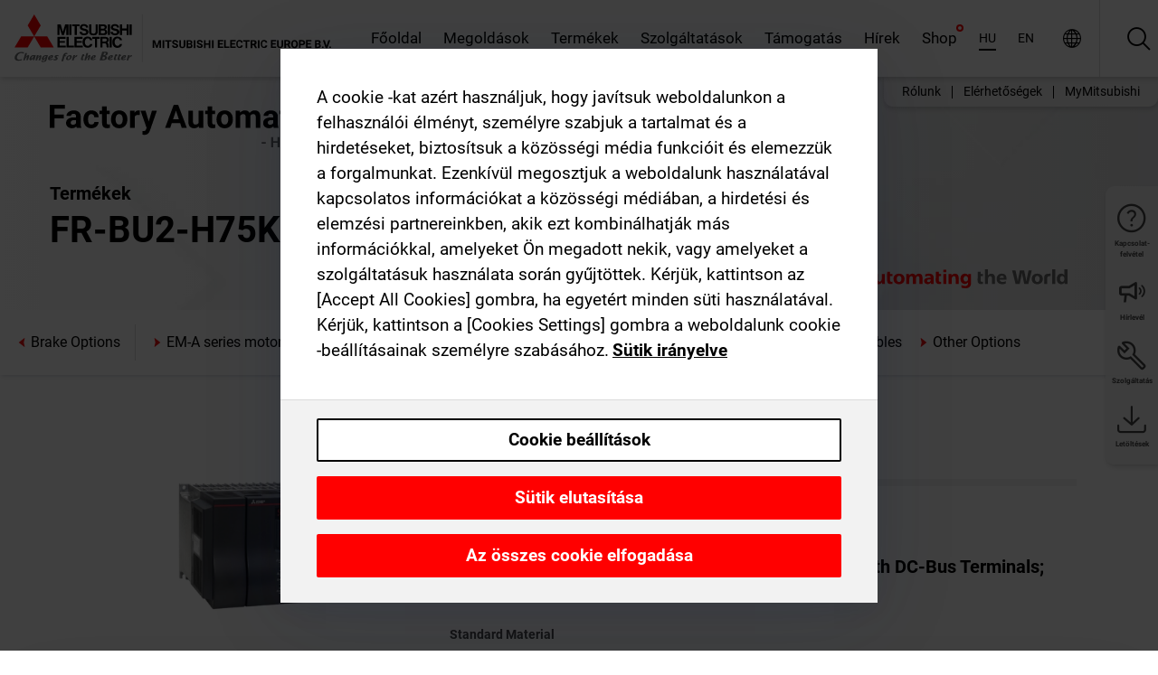

--- FILE ---
content_type: text/html; charset=utf-8
request_url: https://hu.mitsubishielectric.com/fa/products/drv/inv/optionsibrake-resistors-filters-chokes-etc/drive-products-inverters-freqrol-options-brake-resistors-filters-chokes-etc-brake-options/fr-bu2-h75k.html
body_size: 12194
content:
<!DOCTYPE html><html lang="hu"><head><meta charSet="utf-8"/><meta name="viewport" content="width=device-width, initial-scale=1, maximum-scale=1, shrink-to-fit=no"/><meta name="description" content="For an improvement of the brake capacity. For high inertia loads and active loads. Used in combination with a resistor unit."/><link rel="apple-touch-icon" sizes="180x180" href="/fa/_next/static/files/src/images/favicon/apple-touch-icon.a576e94e16661c7486e77fc16ca74afa.png"/><link rel="icon" type="image/png" sizes="32x32" href="/fa/_next/static/files/src/images/favicon/favicon-32x32.78b701aef25d51d878e4878571162938.png"/><link rel="icon" type="image/png" sizes="16x16" href="/fa/_next/static/files/src/images/favicon/favicon-16x16.2e8beea163ac4c258396a70fd1d4b03e.png"/><link rel="shortcut icon" href="/fa/_next/static/files/src/images/favicon/favicon.2fc59d6a311c8314039bf50a4b6cef3a.ico"/><link rel="manifest" href="/fa/_next/static/files/src/images/favicon/site.54961a6d8d02f30f416e4abae904e1ef.webmanifest" crossorigin="use-credentials"/><link rel="mask-icon" href="/fa/_next/static/files/src/images/favicon/safari-pinned-tab.23ac0e0c500b73aec26f41cff45a2b2f.svg" color="#e40520"/><meta name="msapplication-TileColor" content="#ffffff"/><meta name="msapplication-config" content="/fa/_next/static/files/src/images/favicon/browserconfig.3ac082469a9d37ced95b0b9cb788ad07.xml"/><meta name="theme-color" content="#ffffff"/><title>FR-BU2-H75K</title><link rel="canonical" href="https://hu.mitsubishielectric.com/fa/products/drv/inv/optionsibrake-resistors-filters-chokes-etc/drive-products-inverters-freqrol-options-brake-resistors-filters-chokes-etc-brake-options/fr-bu2-h75k.html"/><link rel="alternate" hrefLang="no" href="https://no.mitsubishielectric.com/fa/products/drv/inv/optionsibrake-resistors-filters-chokes-etc/drive-products-inverters-freqrol-options-brake-resistors-filters-chokes-etc-brake-options/fr-bu2-h75k.html"/><link rel="alternate" hrefLang="en-NO" href="https://no.mitsubishielectric.com/fa/no_en/products/drv/inv/optionsibrake-resistors-filters-chokes-etc/drive-products-inverters-freqrol-options-brake-resistors-filters-chokes-etc-brake-options/fr-bu2-h75k.html"/><link rel="alternate" hrefLang="uk" href="https://ua.mitsubishielectric.com/fa/products/drv/inv/optionsibrake-resistors-filters-chokes-etc/drive-products-inverters-freqrol-options-brake-resistors-filters-chokes-etc-brake-options/fr-bu2-h75k.html"/><link rel="alternate" hrefLang="en-UA" href="https://ua.mitsubishielectric.com/fa/ua_en/products/drv/inv/optionsibrake-resistors-filters-chokes-etc/drive-products-inverters-freqrol-options-brake-resistors-filters-chokes-etc-brake-options/fr-bu2-h75k.html"/><link rel="alternate" hrefLang="sv" href="https://se.mitsubishielectric.com/fa/products/drv/inv/optionsibrake-resistors-filters-chokes-etc/drive-products-inverters-freqrol-options-brake-resistors-filters-chokes-etc-brake-options/fr-bu2-h75k.html"/><link rel="alternate" hrefLang="en-SE" href="https://se.mitsubishielectric.com/fa/se_en/products/drv/inv/optionsibrake-resistors-filters-chokes-etc/drive-products-inverters-freqrol-options-brake-resistors-filters-chokes-etc-brake-options/fr-bu2-h75k.html"/><link rel="alternate" hrefLang="en-IE" href="https://ie.mitsubishielectric.com/fa/products/drv/inv/optionsibrake-resistors-filters-chokes-etc/drive-products-inverters-freqrol-options-brake-resistors-filters-chokes-etc-brake-options/fr-bu2-h75k.html"/><link rel="alternate" hrefLang="en-GB" href="https://gb.mitsubishielectric.com/fa/products/drv/inv/optionsibrake-resistors-filters-chokes-etc/drive-products-inverters-freqrol-options-brake-resistors-filters-chokes-etc-brake-options/fr-bu2-h75k.html"/><link rel="alternate" hrefLang="tr" href="https://tr.mitsubishielectric.com/fa/products/drv/inv/optionsibrake-resistors-filters-chokes-etc/drive-products-inverters-freqrol-options-brake-resistors-filters-chokes-etc-brake-options/fr-bu2-h75k.html"/><link rel="alternate" hrefLang="en-TR" href="https://tr.mitsubishielectric.com/fa/tr_en/products/drv/inv/optionsibrake-resistors-filters-chokes-etc/drive-products-inverters-freqrol-options-brake-resistors-filters-chokes-etc-brake-options/fr-bu2-h75k.html"/><link rel="alternate" hrefLang="bg" href="https://bg.mitsubishielectric.com/fa/products/drv/inv/optionsibrake-resistors-filters-chokes-etc/drive-products-inverters-freqrol-options-brake-resistors-filters-chokes-etc-brake-options/fr-bu2-h75k.html"/><link rel="alternate" hrefLang="ro" href="https://ro.mitsubishielectric.com/fa/products/drv/inv/optionsibrake-resistors-filters-chokes-etc/drive-products-inverters-freqrol-options-brake-resistors-filters-chokes-etc-brake-options/fr-bu2-h75k.html"/><link rel="alternate" hrefLang="sl" href="https://si.mitsubishielectric.com/fa/products/drv/inv/optionsibrake-resistors-filters-chokes-etc/drive-products-inverters-freqrol-options-brake-resistors-filters-chokes-etc-brake-options/fr-bu2-h75k.html"/><link rel="alternate" hrefLang="sk" href="https://sk.mitsubishielectric.com/fa/products/drv/inv/optionsibrake-resistors-filters-chokes-etc/drive-products-inverters-freqrol-options-brake-resistors-filters-chokes-etc-brake-options/fr-bu2-h75k.html"/><link rel="alternate" hrefLang="en-SK" href="https://sk.mitsubishielectric.com/fa/sk_en/products/drv/inv/optionsibrake-resistors-filters-chokes-etc/drive-products-inverters-freqrol-options-brake-resistors-filters-chokes-etc-brake-options/fr-bu2-h75k.html"/><link rel="alternate" hrefLang="cs" href="https://cz.mitsubishielectric.com/fa/products/drv/inv/optionsibrake-resistors-filters-chokes-etc/drive-products-inverters-freqrol-options-brake-resistors-filters-chokes-etc-brake-options/fr-bu2-h75k.html"/><link rel="alternate" hrefLang="en-CZ" href="https://cz.mitsubishielectric.com/fa/cz_en/products/drv/inv/optionsibrake-resistors-filters-chokes-etc/drive-products-inverters-freqrol-options-brake-resistors-filters-chokes-etc-brake-options/fr-bu2-h75k.html"/><link rel="alternate" hrefLang="hu" href="https://hu.mitsubishielectric.com/fa/products/drv/inv/optionsibrake-resistors-filters-chokes-etc/drive-products-inverters-freqrol-options-brake-resistors-filters-chokes-etc-brake-options/fr-bu2-h75k.html"/><link rel="alternate" hrefLang="en-HU" href="https://hu.mitsubishielectric.com/fa/hu_en/products/drv/inv/optionsibrake-resistors-filters-chokes-etc/drive-products-inverters-freqrol-options-brake-resistors-filters-chokes-etc-brake-options/fr-bu2-h75k.html"/><link rel="alternate" hrefLang="pl" href="https://pl.mitsubishielectric.com/fa/products/drv/inv/optionsibrake-resistors-filters-chokes-etc/drive-products-inverters-freqrol-options-brake-resistors-filters-chokes-etc-brake-options/fr-bu2-h75k.html"/><link rel="alternate" hrefLang="en-PL" href="https://pl.mitsubishielectric.com/fa/pl_en/products/drv/inv/optionsibrake-resistors-filters-chokes-etc/drive-products-inverters-freqrol-options-brake-resistors-filters-chokes-etc-brake-options/fr-bu2-h75k.html"/><link rel="alternate" hrefLang="es" href="https://es.mitsubishielectric.com/fa/products/drv/inv/optionsibrake-resistors-filters-chokes-etc/drive-products-inverters-freqrol-options-brake-resistors-filters-chokes-etc-brake-options/fr-bu2-h75k.html"/><link rel="alternate" hrefLang="fr" href="https://fr.mitsubishielectric.com/fa/products/drv/inv/optionsibrake-resistors-filters-chokes-etc/drive-products-inverters-freqrol-options-brake-resistors-filters-chokes-etc-brake-options/fr-bu2-h75k.html"/><link rel="alternate" hrefLang="en-FR" href="https://fr.mitsubishielectric.com/fa/fr_en/products/drv/inv/optionsibrake-resistors-filters-chokes-etc/drive-products-inverters-freqrol-options-brake-resistors-filters-chokes-etc-brake-options/fr-bu2-h75k.html"/><link rel="alternate" hrefLang="it" href="https://it.mitsubishielectric.com/fa/products/drv/inv/optionsibrake-resistors-filters-chokes-etc/drive-products-inverters-freqrol-options-brake-resistors-filters-chokes-etc-brake-options/fr-bu2-h75k.html"/><link rel="alternate" hrefLang="en-IT" href="https://it.mitsubishielectric.com/fa/it_en/products/drv/inv/optionsibrake-resistors-filters-chokes-etc/drive-products-inverters-freqrol-options-brake-resistors-filters-chokes-etc-brake-options/fr-bu2-h75k.html"/><link rel="alternate" hrefLang="nl-BE" href="https://be.mitsubishielectric.com/fa/products/drv/inv/optionsibrake-resistors-filters-chokes-etc/drive-products-inverters-freqrol-options-brake-resistors-filters-chokes-etc-brake-options/fr-bu2-h75k.html"/><link rel="alternate" hrefLang="nl" href="https://nl.mitsubishielectric.com/fa/products/drv/inv/optionsibrake-resistors-filters-chokes-etc/drive-products-inverters-freqrol-options-brake-resistors-filters-chokes-etc-brake-options/fr-bu2-h75k.html"/><link rel="alternate" hrefLang="de" href="https://de.mitsubishielectric.com/fa/products/drv/inv/optionsibrake-resistors-filters-chokes-etc/drive-products-inverters-freqrol-options-brake-resistors-filters-chokes-etc-brake-options/fr-bu2-h75k.html"/><link rel="alternate" hrefLang="en-DE" href="https://de.mitsubishielectric.com/fa/de_en/products/drv/inv/optionsibrake-resistors-filters-chokes-etc/drive-products-inverters-freqrol-options-brake-resistors-filters-chokes-etc-brake-options/fr-bu2-h75k.html"/><link rel="alternate" hrefLang="en" href="https://emea.mitsubishielectric.com/fa/products/drv/inv/optionsibrake-resistors-filters-chokes-etc/drive-products-inverters-freqrol-options-brake-resistors-filters-chokes-etc-brake-options/fr-bu2-h75k.html"/><link rel="alternate" hrefLang="x-default" href="https://emea.mitsubishielectric.com/fa/products/drv/inv/optionsibrake-resistors-filters-chokes-etc/drive-products-inverters-freqrol-options-brake-resistors-filters-chokes-etc-brake-options/fr-bu2-h75k.html"/><meta name="next-head-count" content="46"/><link data-next-font="" rel="preconnect" href="/" crossorigin="anonymous"/><link rel="preload" href="/fa/_next/static/css/6943b53e47f56299.css" as="style"/><link rel="stylesheet" href="/fa/_next/static/css/6943b53e47f56299.css" data-n-g=""/><link rel="preload" href="/fa/_next/static/css/7809bb7da834c5e4.css" as="style"/><link rel="stylesheet" href="/fa/_next/static/css/7809bb7da834c5e4.css"/><link rel="preload" href="/fa/_next/static/css/5caab035cf548dcb.css" as="style"/><link rel="stylesheet" href="/fa/_next/static/css/5caab035cf548dcb.css"/><link rel="preload" href="/fa/_next/static/css/36169cc6e70816b8.css" as="style"/><link rel="stylesheet" href="/fa/_next/static/css/36169cc6e70816b8.css"/><link rel="preload" href="/fa/_next/static/css/b03faed2e3a1e386.css" as="style"/><link rel="stylesheet" href="/fa/_next/static/css/b03faed2e3a1e386.css"/><link rel="preload" href="/fa/_next/static/css/4e91afc5fcde397d.css" as="style"/><link rel="stylesheet" href="/fa/_next/static/css/4e91afc5fcde397d.css"/><link rel="preload" href="/fa/_next/static/css/52ff5c062de323c4.css" as="style"/><link rel="stylesheet" href="/fa/_next/static/css/52ff5c062de323c4.css"/><link rel="preload" href="/fa/_next/static/css/51b63c09a4fcbb25.css" as="style"/><link rel="stylesheet" href="/fa/_next/static/css/51b63c09a4fcbb25.css"/><link rel="preload" href="/fa/_next/static/css/2fe377d54ccd8bcc.css" as="style"/><link rel="stylesheet" href="/fa/_next/static/css/2fe377d54ccd8bcc.css"/><link rel="preload" href="/fa/_next/static/css/8b45db3e4b79d76d.css" as="style"/><link rel="stylesheet" href="/fa/_next/static/css/8b45db3e4b79d76d.css"/><link rel="preload" href="/fa/_next/static/css/319b433f6d83b539.css" as="style"/><link rel="stylesheet" href="/fa/_next/static/css/319b433f6d83b539.css"/><link rel="preload" href="/fa/_next/static/css/8d246778fae1cbd3.css" as="style"/><link rel="stylesheet" href="/fa/_next/static/css/8d246778fae1cbd3.css"/><link rel="preload" href="/fa/_next/static/css/6e3d3207063d673d.css" as="style"/><link rel="stylesheet" href="/fa/_next/static/css/6e3d3207063d673d.css"/><noscript data-n-css=""></noscript><script defer="" nomodule="" src="/fa/_next/static/chunks/polyfills-42372ed130431b0a.js"></script><script defer="" src="/fa/_next/static/chunks/9039.ca826586d239fee1.js"></script><script defer="" src="/fa/_next/static/chunks/9876.67a5220944abb404.js"></script><script defer="" src="/fa/_next/static/chunks/i18n-hu.3901f1a3d033a221.js"></script><script defer="" src="/fa/_next/static/chunks/9762.b57a9bf4ad2d671b.js"></script><script defer="" src="/fa/_next/static/chunks/4761-0063ed188b43a65f.js"></script><script defer="" src="/fa/_next/static/chunks/851.e8e443f58082611c.js"></script><script defer="" src="/fa/_next/static/chunks/2848.5bee2b4013ed37d3.js"></script><script defer="" src="/fa/_next/static/chunks/4474.033f76711d47eea8.js"></script><script defer="" src="/fa/_next/static/chunks/8834-17b125b1bbfb86f3.js"></script><script defer="" src="/fa/_next/static/chunks/5285.e251bc5d5816cb4a.js"></script><script defer="" src="/fa/_next/static/chunks/6711.e8ea6bf3d1b2be6d.js"></script><script defer="" src="/fa/_next/static/chunks/6233.1ded2324f0aad072.js"></script><script defer="" src="/fa/_next/static/chunks/7318.af33bc677d457f62.js"></script><script src="/fa/_next/static/chunks/webpack-9055214fda108709.js" defer=""></script><script src="/fa/_next/static/chunks/framework-978a6051e6d0c57a.js" defer=""></script><script src="/fa/_next/static/chunks/main-01a8f294476b3c7a.js" defer=""></script><script src="/fa/_next/static/chunks/pages/_app-a2b5c0f5021879c5.js" defer=""></script><script src="/fa/_next/static/chunks/pages/products/%5B...path%5D-47d169f5b57e8fca.js" defer=""></script><script src="/fa/_next/static/Kti1beL54EXwMtSYaGG6b/_buildManifest.js" defer=""></script><script src="/fa/_next/static/Kti1beL54EXwMtSYaGG6b/_ssgManifest.js" defer=""></script></head><body><div class="app-wrapper"><div id="__next"><style>
    #nprogress {
      pointer-events: none;
    }
    #nprogress .bar {
      background: #29D;
      position: fixed;
      z-index: 9999;
      top: 0;
      left: 0;
      width: 100%;
      height: 3px;
    }
    #nprogress .peg {
      display: block;
      position: absolute;
      right: 0px;
      width: 100px;
      height: 100%;
      box-shadow: 0 0 10px #29D, 0 0 5px #29D;
      opacity: 1;
      -webkit-transform: rotate(3deg) translate(0px, -4px);
      -ms-transform: rotate(3deg) translate(0px, -4px);
      transform: rotate(3deg) translate(0px, -4px);
    }
    #nprogress .spinner {
      display: block;
      position: fixed;
      z-index: 1031;
      top: 15px;
      right: 15px;
    }
    #nprogress .spinner-icon {
      width: 18px;
      height: 18px;
      box-sizing: border-box;
      border: solid 2px transparent;
      border-top-color: #29D;
      border-left-color: #29D;
      border-radius: 50%;
      -webkit-animation: nprogresss-spinner 400ms linear infinite;
      animation: nprogress-spinner 400ms linear infinite;
    }
    .nprogress-custom-parent {
      overflow: hidden;
      position: relative;
    }
    .nprogress-custom-parent #nprogress .spinner,
    .nprogress-custom-parent #nprogress .bar {
      position: absolute;
    }
    @-webkit-keyframes nprogress-spinner {
      0% {
        -webkit-transform: rotate(0deg);
      }
      100% {
        -webkit-transform: rotate(360deg);
      }
    }
    @keyframes nprogress-spinner {
      0% {
        transform: rotate(0deg);
      }
      100% {
        transform: rotate(360deg);
      }
    }
  </style><div class="Header_root__pzmj4"><div class="headroom-wrapper"><div class="headroom headroom--unfixed"><div class="Header_headerWrapper__DekL_"><div class="Header_header__WnKkU"><div class="Grid_containerFluidLg__zRTdk"><div class="Header_top__0s1Xl"><a rel="follow" class="Logo_root__QbgAT" href="https://hu.mitsubishielectric.com/fa"><img class="Logo_logo__qW1eN" src="/fa/_next/static/files/src/images/theme/mefa/logo/logo-europe.156c24cd4cf95dc2ee1aa4f85f38cab0.svg" alt="MITSUBISHI ELECTRIC Changes for the Better"/></a><div class="Header_navWrapper__ySc6C Header_desktop__JZ5s_"><div class="MainNavigation_root__KGiMA Header_mainNavigation__YuL_M"></div></div><div class="Header_topAside__8CrKi"><a class="IconLink_root___zYZ3 Header_link__x2oft Header_desktop__JZ5s_" rel="follow noopener noreferrer " href="https://www.mitsubishielectric.com/fa/worldwide/index.html" target="popup"><span class="IconLink_icon__epuhu Header_link--icon__FXSJK icon-global"></span><span class="IconLink_iconRight__ElcD5 Header_link--iconRight__cHMZM icon-blank"></span></a><span class="Header_linkWrapper__dub_r Header_desktop__JZ5s_"><a class="IconLink_root___zYZ3 Header_linkSearch__5e0ZV" rel="follow noopener noreferrer "><span class="IconLink_icon__epuhu Header_linkSearch--icon__bmubY icon-search"></span></a><div class="Search_root__5pOaT Search_isCustom__R1uVW"><div class="Search_fieldWrapper__4XmwP"><div class="Search_fieldWrapperContent__YWu_g"><a class="Search_showAdvancedSearchLink__nTAoW BasicLink_isStyless__0CAHH" rel="follow noopener noreferrer " href="https://hu.mitsubishielectric.com/fa/advanced-search?q="><span class="Search_fieldIcon__rRCsr icon-search"></span></a></div></div><div class=""><div></div></div></div></span><div class="Header_triggersWrap__7hFWw Header_phone__zj2yS"><a class="IconLink_root___zYZ3 Header_link__x2oft" rel="follow noopener noreferrer "><span class="IconLink_icon__epuhu Header_link--icon__FXSJK icon-menu"></span></a></div></div></div></div><div class="Header_floatingMenus__IL4PM Header_desktop__JZ5s_"><div class="HeaderLinks_root__4EjxV Header_floatingMenu__BrMSb"><a class="HeaderLinks_link__0Biow HeaderLinks_phone__CSCD6" rel="follow noopener noreferrer " href="https://www.mitsubishielectric.com/fa/worldwide/index.html" target="_blank"><button class="Button_root__PfW0G HeaderLinks_btn__8LBuH Button_link__99QS3"><span class="Button_label___b9zT"><span>Helyszínek világszerte</span></span></button><span class="HeaderLinks_icon__xl0Rj icon-external HeaderLinks_externalIcon__AznLw"></span></a><a class="Subheader_link__G6ZZ_" rel="follow noopener noreferrer "><button disabled="" class="Button_root__PfW0G Subheader_btn__WJO6c Button_link__99QS3 Button_is-disabled__ML_N2 Subheader_btn--is-disabled__IY7JT"><span class="Button_label___b9zT"><span>MyMitsubishi</span></span></button></a></div></div></div><div class="Header_menuCollapsible__O_D04"><div class="MainNavigation_root__KGiMA MainNavigation_isBlock__3KsSU"></div></div></div></div></div></div><div><div class="PageMainTeaser_root__t9v9D Content_teaser___1bS2 PageMainTeaser_third__ftP0k PageMainTeaser_hasAutomatingTheWorld__T2uDz"><span class="LazyImage_imageWrapper__KC5Sz PageMainTeaser_imageWrapper__yVzAP LazyImage_imageAbsolute__bdoNy"><span class="LazyImage_imageElement__JKU7j"></span><noscript><img class="LazyImage_imageElement__JKU7j" src="/fa/_next/static/files/src/images/tiers/Products-background-3rd-tier.be581767a2fbff7cf5c8cbecab047847.jpg"/></noscript></span><div class="PageMainTeaser_content__MC_iv"><div class="PageMainTeaser_faLogo__Y9ZXR"><img src="/fa/_next/static/files/src/images/theme/mefa/logo/fa_logo_hungary.4708b83476e3422deedcc6433129f00d.svg" alt="Factory Automation" class="PageMainTeaser_faLogo__Y9ZXR"/></div><div class="PageMainTeaser_titleArea__BdS5X"><div class="PageMainTeaser_mainTitle__BCNL6">FREQROL frekvenciaváltók</div><h1 class="PageMainTeaser_subTitle__i8bRR">FR-BU2-H75K</h1></div><img src="/fa/_next/static/files/src/images/theme/mefa/logo/atw.274bd77a24f3b3a3d550ebfc3a736bba.svg" alt="Automating the World" class="PageMainTeaser_atwLogo__Ly1sP"/></div></div><div class="Content_pageNav__GD4_w"><div class="SidebarNavigation_root__4_J9f"><div class="SidebarNavigation_container__0G3P9 Grid_containerFluidLg__zRTdk"><div class="SidebarNavigation_content__jUW4Q"><div class="SidebarNavigation_header__NWpvP"><span style="display:contents"><a class="IconLink_root___zYZ3 SidebarNavigation_navLink__IydTR" rel="follow noopener noreferrer " href="https://hu.mitsubishielectric.com/fa/products/drv/inv/optionsibrake-resistors-filters-chokes-etc/drive-products-inverters-freqrol-options-brake-resistors-filters-chokes-etc-brake-options"><span class="IconLink_icon__epuhu icon-navigation_condensed_left"></span><span>Brake Options</span></a></span></div><ul class="SidebarNavigation_nav__KaPOO"><li class="SidebarNavigation_navItem__U6wv6"><span style="display:contents"><a class="IconLink_root___zYZ3 SidebarNavigation_navLink__IydTR" rel="follow noopener noreferrer " href="https://hu.mitsubishielectric.com/fa/products/drv/inv/optionsibrake-resistors-filters-chokes-etc/motors-em-a-series"><span class="IconLink_icon__epuhu icon-navigation_condensed_right"></span><span class="IconLink_label__ZVIm8">EM-A series motors</span></a></span></li><li class="SidebarNavigation_navItem__U6wv6"><span style="display:contents"><a class="IconLink_root___zYZ3 SidebarNavigation_navLink__IydTR" rel="follow noopener noreferrer " href="https://hu.mitsubishielectric.com/fa/products/drv/inv/optionsibrake-resistors-filters-chokes-etc/filters"><span class="IconLink_icon__epuhu icon-navigation_condensed_right"></span><span class="IconLink_label__ZVIm8">Filters</span></a></span></li><li class="SidebarNavigation_navItem__U6wv6"><span style="display:contents"><a class="IconLink_root___zYZ3 SidebarNavigation_navLink__IydTR" rel="follow noopener noreferrer " href="https://hu.mitsubishielectric.com/fa/products/drv/inv/optionsibrake-resistors-filters-chokes-etc/drive-products-inverters-freqrol-options-brake-resistors-filters-chokes-etc-internal-option"><span class="IconLink_icon__epuhu icon-navigation_condensed_right"></span><span class="IconLink_label__ZVIm8">Internal Options</span></a></span></li><li class="SidebarNavigation_navItem__U6wv6"><span style="display:contents"><a class="IconLink_root___zYZ3 SidebarNavigation_navLink__IydTR" rel="follow noopener noreferrer " href="https://hu.mitsubishielectric.com/fa/products/drv/inv/optionsibrake-resistors-filters-chokes-etc/drive-products-inverters-freqrol-options-brake-resistors-filters-chokes-etc-external-options"><span class="IconLink_icon__epuhu icon-navigation_condensed_right"></span><span class="IconLink_label__ZVIm8">External Options</span></a></span></li><li class="SidebarNavigation_navItem__U6wv6"><span style="display:contents"><a class="IconLink_root___zYZ3 SidebarNavigation_navLink__IydTR" rel="follow noopener noreferrer " href="https://hu.mitsubishielectric.com/fa/products/drv/inv/optionsibrake-resistors-filters-chokes-etc/chokes"><span class="IconLink_icon__epuhu icon-navigation_condensed_right"></span><span class="IconLink_label__ZVIm8">Chokes</span></a></span></li><li class="SidebarNavigation_navItem__U6wv6"><span style="display:contents"><a class="IconLink_root___zYZ3 SidebarNavigation_navLink__IydTR IconLink_link--isActive__8_Ek1 SidebarNavigation_navLink--link--isActive__2g4tM" rel="follow noopener noreferrer " href="https://hu.mitsubishielectric.com/fa/products/drv/inv/optionsibrake-resistors-filters-chokes-etc/drive-products-inverters-freqrol-options-brake-resistors-filters-chokes-etc-brake-options"><span class="IconLink_icon__epuhu icon-navigation_condensed_right"></span><span class="IconLink_label__ZVIm8">Brake Options</span></a></span></li><li class="SidebarNavigation_navItem__U6wv6"><span style="display:contents"><a class="IconLink_root___zYZ3 SidebarNavigation_navLink__IydTR" rel="follow noopener noreferrer " href="https://hu.mitsubishielectric.com/fa/products/drv/inv/optionsibrake-resistors-filters-chokes-etc/drive-products-inverters-freqrol-options-brake-resistors-filters-chokes-etc-cables"><span class="IconLink_icon__epuhu icon-navigation_condensed_right"></span><span class="IconLink_label__ZVIm8">Cables</span></a></span></li><li class="SidebarNavigation_navItem__U6wv6"><span style="display:contents"><a class="IconLink_root___zYZ3 SidebarNavigation_navLink__IydTR" rel="follow noopener noreferrer " href="https://hu.mitsubishielectric.com/fa/products/drv/inv/optionsibrake-resistors-filters-chokes-etc/drive-products-inverters-freqrol-options-brake-resistors-filters-chokes-etc-other-options"><span class="IconLink_icon__epuhu icon-navigation_condensed_right"></span><span class="IconLink_label__ZVIm8">Other Options</span></a></span></li></ul></div></div></div></div><div class="Content_container__7GVkA Grid_containerFluidLg__zRTdk"><div class="Content_cols__TZMBM"><div class="Content_nav__a5JlZ"></div><div class="Content_main__yCJUN"><div class="LoadingAnimation_root__4YuiU"><div class="LoadingAnimation_content__QRPsp"><img src="/fa/_next/static/files/src/images/animation/loading-robot-hand.6ea907a67299ad5829899eb0c24c34b6.gif" class="LoadingAnimation_gif__ImD_w LoadingAnimation_gif-medium__LNo2h" alt=""/><span class="LoadingAnimation_label__vIQCR LoadingAnimation_label-medium__3IXMC">Betöltés...</span></div></div></div></div><div class="Content_aside__SGr8u"><div class="FloatingSidebar_root__VE_X0"><div class="FloatingSidebarNavigation_root__hnt95"><div class="FloatingSidebarNavigation_menu__3Ojsk"><ul class="FloatingSidebarNavigation_nav__Tc9ac"><li class="FloatingSidebarNavigation_navItem__bRe87"><a class="IconLink_root___zYZ3 FloatingSidebarNavigation_navLink__blKCT" rel="follow noopener noreferrer " href="https://hu.mitsubishielectric.com/fa/service"><span class="IconLink_icon__epuhu FloatingSidebarNavigation_navLink--icon__dNjSi icon-tool"></span><span class="IconLink_label__ZVIm8 FloatingSidebarNavigation_navLink--label__SOBtC">Szolgáltatás</span></a></li><li class="FloatingSidebarNavigation_navItem__bRe87"><a class="IconLink_root___zYZ3 FloatingSidebarNavigation_navLink__blKCT" rel="follow noopener noreferrer " href="https://hu.mitsubishielectric.com/fa/advanced-search?ct=document&amp;sb=date"><span class="IconLink_icon__epuhu FloatingSidebarNavigation_navLink--icon__dNjSi icon-download"></span><span class="IconLink_label__ZVIm8 FloatingSidebarNavigation_navLink--label__SOBtC">Letöltések</span></a></li></ul></div></div></div></div><div class="BackToTopButton_root__XrELz BackToTopButton_hidden__AbOqJ"><button type="button" class="Button_root__PfW0G BackToTopButton_button__G_GWl Button_black__u0oxO"><span class="Button_icon__x31Nw BackToTopButton_button--icon__LghVg icon-chevron-up" aria-hidden="true"></span></button></div></div></div><div class="Footer_root__9thnv"><div class="Footer_breadcrumbs__Cp3SD"><div class="Footer_container__Lyq6N Grid_containerFluidLg__zRTdk"><div class="Breadcrumbs_root__8Q1M5"><ul class="Breadcrumbs_list__G9w2Y"><li class="Breadcrumbs_listItem__gjm_y"><span style="display:contents"><a class="Breadcrumbs_link__Ty0Lq" rel="follow noopener noreferrer " href="https://hu.mitsubishielectric.com/fa/products/drv">Hajtástechnika</a></span></li><li class="Breadcrumbs_listItem__gjm_y"><span style="display:contents"><a class="Breadcrumbs_link__Ty0Lq" rel="follow noopener noreferrer " href="https://hu.mitsubishielectric.com/fa/products/drv/inv">FREQROL frekvenciaváltók</a></span></li><li class="Breadcrumbs_listItem__gjm_y"><span style="display:contents"><a class="Breadcrumbs_link__Ty0Lq" rel="follow noopener noreferrer " href="https://hu.mitsubishielectric.com/fa/products/drv/inv/optionsibrake-resistors-filters-chokes-etc">Opcionális elemek(Fékellenállások, szűrők, fojtók stb.)</a></span></li><li class="Breadcrumbs_listItem__gjm_y"><span style="display:contents"><a class="Breadcrumbs_link__Ty0Lq" rel="follow noopener noreferrer " href="https://hu.mitsubishielectric.com/fa/products/drv/inv/optionsibrake-resistors-filters-chokes-etc/drive-products-inverters-freqrol-options-brake-resistors-filters-chokes-etc-brake-options">Brake Options</a></span></li><li class="Breadcrumbs_listItem__gjm_y"><span class="Breadcrumbs_active__ZhcEo">FR-BU2-H75K</span></li></ul></div></div></div><div class="Footer_footer__WZb4K"><div class="Footer_containerMain__gMjns Grid_containerFluidLg__zRTdk"><div class="Footer_content__Xp_oM"><ul class="Footer_nav__WNpOs"></ul><div class="Footer_copyright__WazQd"><span></span></div></div></div></div></div></div></div><script id="__NEXT_DATA__" type="application/json">{"props":{"pageProps":{"baseUrl":"/products","categoryUrl":"/drv/inv/optionsibrake-resistors-filters-chokes-etc/drive-products-inverters-freqrol-options-brake-resistors-filters-chokes-etc-brake-options","params":{"$baseName":"fr-bu2-h75k"},"url":"/drv/inv/optionsibrake-resistors-filters-chokes-etc/drive-products-inverters-freqrol-options-brake-resistors-filters-chokes-etc-brake-options/fr-bu2-h75k.html","categoryDataResult":{"productCategoryByUrl":{"__typename":"ProductCategory","id":"bltf4ff4d9406a0e773","title":"Brake Options","additionalTitle":"","descriptionHeader":null,"description":"For an improvement of the brake capacity. For high inertia loads and active loads. Used in combination with a resistor unit.","url":"/drv/inv/optionsibrake-resistors-filters-chokes-etc/drive-products-inverters-freqrol-options-brake-resistors-filters-chokes-etc-brake-options","isFinal":true,"isGeneral":false,"isTeaserOnly":false,"isInheritedTeaserOnly":false,"showSideNavigation":true,"showThirdLevelSubCategories":true,"showTeaserDescription":null,"collapsibleType":"","maxNumberOfLines":1,"showAnchorLinks":false,"contentCollapsed":false,"overrideCollapsibleTitle":null,"content":null,"image":{"__typename":"Image","url":"https://eu-images.contentstack.com/v3/assets/blt5412ff9af9aef77f/blt728eb5419c57d236/624ece2b8ba6590a0ee92923/Brake_Options_for_EMEA.jpg.png?auto=webp\u0026quality=100\u0026format=jpg\u0026disable=upscale","title":"INV_Brake Options"},"subNavigation":[],"generalCategoryNavigation":[],"parentPath":[{"__typename":"ProductCategoryNavigationData","id":"blt98bbc72acbb0072a","title":"Hajtástechnika","url":"/drv","productCategoryGroups":[{"__typename":"ProductCategoryGroupNavigationData","id":"blt6199ab2fd6365e22","image":null,"elements":[{"__typename":"ProductCategory","id":"blt77b1eed9c77f4f4e","title":"MELSERVO AC-szervoerősítők","type":"product_category","url":"/drv/servo","isInheritedTeaserOnly":false,"isTeaserOnly":false,"isGeneral":false},{"__typename":"ProductCategory","id":"blt86d14ec8424cddc2","title":"FREQROL frekvenciaváltók","type":"product_category","url":"/drv/inv","isInheritedTeaserOnly":false,"isTeaserOnly":false,"isGeneral":false},{"__typename":"ProductCategory","id":"bltbabe488de4636fa7","title":"Electromagnetic clutch/brake","type":"product_category","url":"/drv/electromagnetic-clutch/brake","isInheritedTeaserOnly":false,"isTeaserOnly":false,"isGeneral":false},{"__typename":"ProductCategory","id":"blt881f87bfbbf1e9f9","title":"Tension Controller","type":"product_category","url":"/drv/tension-controller","isInheritedTeaserOnly":false,"isTeaserOnly":false,"isGeneral":false}],"description":null,"showElementImage":true,"showElementDescription":true,"showMainLinkOnly":false,"elementAreTeasersOnly":false}],"subNavigation":[],"generalCategoryNavigation":[]},{"__typename":"ProductCategoryNavigationData","id":"blt86d14ec8424cddc2","title":"FREQROL frekvenciaváltók","url":"/drv/inv","productCategoryGroups":[{"__typename":"ProductCategoryGroupNavigationData","id":"bltbffb8af7e14013fd","image":null,"elements":[{"__typename":"ProductCategory","id":"blt479a01472748f48e","title":"FR-A sorozat","type":"product_category","url":"/drv/inv/fr_a800","isInheritedTeaserOnly":false,"isTeaserOnly":false,"isGeneral":false},{"__typename":"ProductCategory","id":"blt0cacb30a7b196686","title":"FR-A800 Plus sorozat","type":"product_category","url":"/drv/inv/fr_a800_plus","isInheritedTeaserOnly":false,"isTeaserOnly":false,"isGeneral":false},{"__typename":"ProductCategory","id":"bltdd92b9669c51e0af","title":"FR-F800 sorozat","type":"product_category","url":"/drv/inv/fr_f800","isInheritedTeaserOnly":false,"isTeaserOnly":false,"isGeneral":false},{"__typename":"ProductCategory","id":"blta317e3da96e2b843","title":"FR-E800 sorozat","type":"product_category","url":"/drv/inv/fr_e800","isInheritedTeaserOnly":false,"isTeaserOnly":false,"isGeneral":false},{"__typename":"ProductCategory","id":"bltf5e6915730d396f3","title":"FR-D sorozat","type":"product_category","url":"/drv/inv/frd-series","isInheritedTeaserOnly":false,"isTeaserOnly":false,"isGeneral":false},{"__typename":"ProductCategory","id":"blt42d580add7384686","title":"FR-CS80 sorozat","type":"product_category","url":"/drv/inv/fr_cs","isInheritedTeaserOnly":false,"isTeaserOnly":false,"isGeneral":false},{"__typename":"ProductCategory","id":"blt4e5e7de3d077ae7d","title":"Többfunkciós visszatápláló modul","type":"product_category","url":"/drv/inv/conv","isInheritedTeaserOnly":false,"isTeaserOnly":false,"isGeneral":false},{"__typename":"ProductCategory","id":"blt3f2b86acda0e52af","title":"Konfigurációs szoftver","type":"product_category","url":"/drv/inv/fr_configurator","isInheritedTeaserOnly":false,"isTeaserOnly":false,"isGeneral":false},{"__typename":"ProductCategory","id":"bltc258d37db8af46a3","title":"Opcionális elemek(Fékellenállások, szűrők, fojtók stb.)","type":"product_category","url":"/drv/inv/optionsibrake-resistors-filters-chokes-etc","isInheritedTeaserOnly":false,"isTeaserOnly":false,"isGeneral":false}],"description":null,"showElementImage":true,"showElementDescription":true,"showMainLinkOnly":true,"elementAreTeasersOnly":false},{"__typename":"ProductCategoryGroupNavigationData","id":"blt12eea353b1909a47","image":null,"elements":[{"__typename":"ProductCategory","id":"blt9db0b56b84f89c4f","title":"FR Configurator2","type":"product_category","url":"/drv/inv/fr_configurator/fr-configurator2","isInheritedTeaserOnly":false,"isTeaserOnly":false,"isGeneral":false},{"__typename":"ProductCategory","id":"bltdad52a80d465d147","title":"FR Configurator Mobile","type":"product_category","url":"/drv/inv/fr_configurator/fr-configurator-mobile","isInheritedTeaserOnly":false,"isTeaserOnly":false,"isGeneral":false}],"description":null,"showElementImage":true,"showElementDescription":true,"showMainLinkOnly":false,"elementAreTeasersOnly":true},{"__typename":"ProductCategoryGroupNavigationData","id":"bltf05a0b89d5016cea","image":null,"elements":[{"__typename":"ProductCategory","id":"bltb1aca5cb89f1cc40","title":"All Inverters","type":"product_category","url":"/drv/inv/allinverters","isInheritedTeaserOnly":false,"isTeaserOnly":false,"isGeneral":true},{"__typename":"ProductCategory","id":"blt1821daf1d4726057","title":"All Regenerative Converters","type":"product_category","url":"/drv/inv/allregenerativeconverters","isInheritedTeaserOnly":false,"isTeaserOnly":false,"isGeneral":true},{"__typename":"ProductCategory","id":"blte67f7efb4642121f","title":"All Accessories","type":"product_category","url":"/drv/inv/allaccessories","isInheritedTeaserOnly":false,"isTeaserOnly":false,"isGeneral":true},{"__typename":"ProductCategory","id":"blt94d15cbbbb1a4b21","title":"All Software","type":"product_category","url":"/drv/inv/allsoftware","isInheritedTeaserOnly":false,"isTeaserOnly":false,"isGeneral":true}],"description":null,"showElementImage":false,"showElementDescription":false,"showMainLinkOnly":true,"elementAreTeasersOnly":false},{"__typename":"ProductCategoryGroupNavigationData","id":"bltf4c383133dab2466","image":null,"elements":[],"description":null,"showElementImage":false,"showElementDescription":false,"showMainLinkOnly":false,"elementAreTeasersOnly":false}],"subNavigation":[],"generalCategoryNavigation":[]},{"__typename":"ProductCategoryNavigationData","id":"bltc258d37db8af46a3","title":"Opcionális elemek(Fékellenállások, szűrők, fojtók stb.)","url":"/drv/inv/optionsibrake-resistors-filters-chokes-etc","productCategoryGroups":[{"__typename":"ProductCategoryGroupNavigationData","id":"blt8464781b8a9df261","image":null,"elements":[{"__typename":"ProductCategory","id":"blt847035967a15822c","title":"EM-A series motors","type":"product_category","url":"/drv/inv/optionsibrake-resistors-filters-chokes-etc/motors-em-a-series","isInheritedTeaserOnly":false,"isTeaserOnly":false,"isGeneral":false},{"__typename":"ProductCategory","id":"blt20e414d9f6ffc819","title":"Filters","type":"product_category","url":"/drv/inv/optionsibrake-resistors-filters-chokes-etc/filters","isInheritedTeaserOnly":false,"isTeaserOnly":false,"isGeneral":false},{"__typename":"ProductCategory","id":"blt60935dfdb52307b6","title":"Internal Options","type":"product_category","url":"/drv/inv/optionsibrake-resistors-filters-chokes-etc/drive-products-inverters-freqrol-options-brake-resistors-filters-chokes-etc-internal-option","isInheritedTeaserOnly":false,"isTeaserOnly":false,"isGeneral":false},{"__typename":"ProductCategory","id":"bltc409a0454705abd7","title":"External Options","type":"product_category","url":"/drv/inv/optionsibrake-resistors-filters-chokes-etc/drive-products-inverters-freqrol-options-brake-resistors-filters-chokes-etc-external-options","isInheritedTeaserOnly":false,"isTeaserOnly":false,"isGeneral":false},{"__typename":"ProductCategory","id":"blt724060350a6a9e4c","title":"Chokes","type":"product_category","url":"/drv/inv/optionsibrake-resistors-filters-chokes-etc/chokes","isInheritedTeaserOnly":false,"isTeaserOnly":false,"isGeneral":false},{"__typename":"ProductCategory","id":"bltf4ff4d9406a0e773","title":"Brake Options","type":"product_category","url":"/drv/inv/optionsibrake-resistors-filters-chokes-etc/drive-products-inverters-freqrol-options-brake-resistors-filters-chokes-etc-brake-options","isInheritedTeaserOnly":false,"isTeaserOnly":false,"isGeneral":false},{"__typename":"ProductCategory","id":"bltbd478bc199cab2b8","title":"Cables","type":"product_category","url":"/drv/inv/optionsibrake-resistors-filters-chokes-etc/drive-products-inverters-freqrol-options-brake-resistors-filters-chokes-etc-cables","isInheritedTeaserOnly":false,"isTeaserOnly":false,"isGeneral":false},{"__typename":"ProductCategory","id":"blt4c84feda620260d1","title":"Other Options","type":"product_category","url":"/drv/inv/optionsibrake-resistors-filters-chokes-etc/drive-products-inverters-freqrol-options-brake-resistors-filters-chokes-etc-other-options","isInheritedTeaserOnly":false,"isTeaserOnly":false,"isGeneral":false}],"description":null,"showElementImage":true,"showElementDescription":true,"showMainLinkOnly":false,"elementAreTeasersOnly":false},{"__typename":"ProductCategoryGroupNavigationData","id":"blt12eea353b1909a47","image":null,"elements":[{"__typename":"ProductCategory","id":"blt9db0b56b84f89c4f","title":"FR Configurator2","type":"product_category","url":"/drv/inv/fr_configurator/fr-configurator2","isInheritedTeaserOnly":false,"isTeaserOnly":false,"isGeneral":false},{"__typename":"ProductCategory","id":"bltdad52a80d465d147","title":"FR Configurator Mobile","type":"product_category","url":"/drv/inv/fr_configurator/fr-configurator-mobile","isInheritedTeaserOnly":false,"isTeaserOnly":false,"isGeneral":false}],"description":null,"showElementImage":true,"showElementDescription":true,"showMainLinkOnly":false,"elementAreTeasersOnly":true},{"__typename":"ProductCategoryGroupNavigationData","id":"bltdd19c8248e3f2de9","image":null,"elements":[],"description":null,"showElementImage":false,"showElementDescription":false,"showMainLinkOnly":false,"elementAreTeasersOnly":false}],"subNavigation":[],"generalCategoryNavigation":[]}],"seo":{"__typename":"Seo","title":"Brake Options","description":"For an improvement of the brake capacity. For high inertia loads and active loads. Used in combination with a resistor unit.","portalName":"Hungary","fallbackTitle":"Brake Options"},"menus":[],"pageMainTeaser":null,"fallbackPageMainTeaser":null,"overviewTeaser":null,"catchphraseTeaser":null,"categoryGroups":[]}},"productDataResult":{"productByUrl":{"__typename":"Product","id":"blt643c7e588f4963d2","title":"FR-BU2-H75K","additionalTitle":null,"shortDescription":"Brake Unit without Brake Resistor for all Inverters with DC-Bus Terminals; 400V","additionalDescription":null,"hasRelatedDocuments":true,"published":"2026-01-20T20:05:24.001Z","created":"2025-09-10T17:23:02.242Z","version":29,"slug":"fr-bu2-h75k","code":"202430","url":"/fr-bu2-h75k","price":null,"materialGroup":"10.STANDARD.ITEM","meeMemoText":null,"logisticClass":"A","materialType":"ZHWA","boostInSearch":false,"consumptionl3m":11.667,"meta":[{"__typename":"Meta","key":"ABCIndicator","value":"\"A\""},{"__typename":"Meta","key":"materialType","value":"\"ZHWA\""},{"__typename":"Meta","key":"extMatGroupLangKey","value":"\"10.STANDARD.ITEM\""},{"__typename":"Meta","key":"listPrices","value":"[{\"catalog\":\"FA_IA_0210_01_10\",\"listPrices\":[{\"currencyIso\":\"EUR\",\"formattedValue\":\"€ 1.321,55\",\"priceType\":\"BUY\",\"value\":1321.55}]},{\"catalog\":\"FA_IA_0310_01_10\",\"listPrices\":[{\"currencyIso\":\"GBP\",\"formattedValue\":\"£1,329.00\",\"priceType\":\"BUY\",\"value\":1329}]},{\"catalog\":\"FA_IA_0410_01_10\",\"listPrices\":[{\"currencyIso\":\"EUR\",\"customerListPrice\":\"EB\",\"formattedValue\":\"€796.80\",\"priceType\":\"BUY\",\"value\":796.8},{\"currencyIso\":\"EUR\",\"customerListPrice\":\"EG\",\"formattedValue\":\"€1,458.00\",\"priceType\":\"BUY\",\"value\":1458},{\"currencyIso\":\"NOK\",\"customerListPrice\":\"EO\",\"formattedValue\":\"NOK9,184.00\",\"priceType\":\"BUY\",\"value\":9184},{\"currencyIso\":\"SEK\",\"customerListPrice\":\"ES\",\"formattedValue\":\"SEK11,138.00\",\"priceType\":\"BUY\",\"value\":11138},{\"currencyIso\":\"EUR\",\"formattedValue\":\"€703.30\",\"priceType\":\"BUY\",\"value\":703.3},{\"currencyIso\":\"GBP\",\"formattedValue\":\"£613.70\",\"priceType\":\"BUY\",\"value\":613.7}]},{\"catalog\":\"FA_IA_0510_01_10\",\"listPrices\":[{\"currencyIso\":\"EUR\",\"customerListPrice\":\"G1\",\"formattedValue\":\"€269.73\",\"priceType\":\"BUY\",\"value\":269.73},{\"currencyIso\":\"EUR\",\"customerListPrice\":\"G3\",\"formattedValue\":\"€310.06\",\"priceType\":\"BUY\",\"value\":310.06},{\"currencyIso\":\"GBP\",\"customerListPrice\":\"G4\",\"formattedValue\":\"£225.52\",\"priceType\":\"BUY\",\"value\":225.52},{\"currencyIso\":\"RUB\",\"customerListPrice\":\"G9\",\"formattedValue\":\"₽23,831.82\",\"priceType\":\"BUY\",\"value\":23831.82}]},{\"catalog\":\"FA_IA_0610_01_10\",\"listPrices\":[{\"currencyIso\":\"EUR\",\"customerListPrice\":\"I0\",\"formattedValue\":\"€771.00\",\"priceType\":\"BUY\",\"value\":771},{\"currencyIso\":\"EUR\",\"formattedValue\":\"€771.00\",\"priceType\":\"BUY\",\"value\":771}]},{\"catalog\":\"FA_IA_0910_01_10\",\"listPrices\":[{\"currencyIso\":\"EUR\",\"customerListPrice\":\"EE\",\"formattedValue\":\"€ 1.324,38\",\"priceType\":\"BUY\",\"value\":1324.38},{\"currencyIso\":\"GBP\",\"customerListPrice\":\"EF\",\"formattedValue\":\"£872.05\",\"priceType\":\"BUY\",\"value\":872.05}]},{\"catalog\":\"FA_IA_1510_01_10\",\"listPrices\":[{\"currencyIso\":\"EUR\",\"customerListPrice\":\"EB\",\"formattedValue\":\"€796.80\",\"priceType\":\"BUY\",\"value\":796.8},{\"currencyIso\":\"SEK\",\"customerListPrice\":\"ES\",\"formattedValue\":\"SEK9,184.00\",\"priceType\":\"BUY\",\"value\":9184}]},{\"catalog\":\"FA_IA_1710_01_10\",\"listPrices\":[{\"currencyIso\":\"CZK\",\"customerListPrice\":\"PE\",\"formattedValue\":\"Kč32,606.25\",\"priceType\":\"BUY\",\"value\":32606.25},{\"currencyIso\":\"EUR\",\"customerListPrice\":\"PE\",\"formattedValue\":\"€ 1.267,00\",\"priceType\":\"BUY\",\"value\":1267},{\"currencyIso\":\"EUR\",\"customerListPrice\":\"PF\",\"formattedValue\":\"€ 1.267,00\",\"priceType\":\"BUY\",\"value\":1267}]},{\"catalog\":\"FA_IA_1100_01_10\",\"listPrices\":[{\"currencyIso\":\"EUR\",\"formattedValue\":\"€998.00\",\"priceType\":\"BUY\",\"value\":998}]}]"}],"catalogs":["FA_IA_0210_01_10","FA_IA_0210_01_10_EUR","FA_IA_0310_01_10","FA_IA_0310_01_10_GBP","FA_IA_0410_01_10","FA_IA_0410_01_10_EUR_EB","FA_IA_0410_01_10_EUR_EG","FA_IA_0410_01_10_NOK_EO","FA_IA_0410_01_10_SEK_ES","FA_IA_0410_01_10_EUR","FA_IA_0410_01_10_GBP","FA_IA_0510_01_10","FA_IA_0510_01_10_EUR_G1","FA_IA_0510_01_10_EUR_G3","FA_IA_0510_01_10_GBP_G4","FA_IA_0510_01_10_RUB_G9","FA_IA_0610_01_10","FA_IA_0610_01_10_EUR_I0","FA_IA_0610_01_10_EUR","FA_IA_0910_01_10","FA_IA_0910_01_10_EUR_EE","FA_IA_0910_01_10_GBP_EF","FA_IA_1510_01_10","FA_IA_1510_01_10_EUR_EB","FA_IA_1510_01_10_SEK_ES","FA_IA_1710_01_10","FA_IA_1710_01_10_CZK_PE","FA_IA_1710_01_10_EUR_PE","FA_IA_1710_01_10_EUR_PF","FA_IA_1100_01_10","FA_IA_1100_01_10_EUR"],"hasGeneralCatalog":true,"keywords":"","eshopLink":{"__typename":"Link","title":"","url":"/Catalogue/Inverter/Options/Brake-Option/FR-BU2-H75K/p/000000000000202430"},"seo":{"__typename":"Seo","title":"FR-BU2-H75K","description":null,"portalName":"Hungary","fallbackTitle":"FR-BU2-H75K"},"industries":[],"categoryPath":[{"__typename":"ProductCategoryNavigationData","id":"blt98bbc72acbb0072a","title":"Hajtástechnika","url":"/drv","warrantyIsApplicable":false,"level":0,"parentId":null},{"__typename":"ProductCategoryNavigationData","id":"blt86d14ec8424cddc2","title":"FREQROL frekvenciaváltók","url":"/drv/inv","warrantyIsApplicable":false,"level":1,"parentId":"blt98bbc72acbb0072a"},{"__typename":"ProductCategoryNavigationData","id":"bltc258d37db8af46a3","title":"Opcionális elemek(Fékellenállások, szűrők, fojtók stb.)","url":"/drv/inv/optionsibrake-resistors-filters-chokes-etc","warrantyIsApplicable":false,"level":2,"parentId":"blt86d14ec8424cddc2"},{"__typename":"ProductCategoryNavigationData","id":"bltf4ff4d9406a0e773","title":"Brake Options","url":"/drv/inv/optionsibrake-resistors-filters-chokes-etc/drive-products-inverters-freqrol-options-brake-resistors-filters-chokes-etc-brake-options","warrantyIsApplicable":false,"level":3,"parentId":"bltc258d37db8af46a3"}],"category":{"__typename":"ProductCategoryNavigationData","id":"bltf4ff4d9406a0e773","url":"/drv/inv/optionsibrake-resistors-filters-chokes-etc/drive-products-inverters-freqrol-options-brake-resistors-filters-chokes-etc-brake-options","title":"Brake Options","level":3,"parentId":"bltc258d37db8af46a3"},"categories":[{"__typename":"ProductCategoryNavigationData","id":"blt98bbc72acbb0072a","title":"Hajtástechnika","url":"/drv","level":0,"parentId":null},{"__typename":"ProductCategoryNavigationData","id":"blt86d14ec8424cddc2","title":"FREQROL frekvenciaváltók","url":"/drv/inv","level":1,"parentId":"blt98bbc72acbb0072a"},{"__typename":"ProductCategoryNavigationData","id":"bltc258d37db8af46a3","title":"Opcionális elemek(Fékellenállások, szűrők, fojtók stb.)","url":"/drv/inv/optionsibrake-resistors-filters-chokes-etc","level":2,"parentId":"blt86d14ec8424cddc2"},{"__typename":"ProductCategoryNavigationData","id":"bltf4ff4d9406a0e773","title":"Brake Options","url":"/drv/inv/optionsibrake-resistors-filters-chokes-etc/drive-products-inverters-freqrol-options-brake-resistors-filters-chokes-etc-brake-options","level":3,"parentId":"bltc258d37db8af46a3"},{"__typename":"ProductCategoryNavigationData","id":"blt98bbc72acbb0072a","title":"Hajtástechnika","url":"/drv","level":0,"parentId":null},{"__typename":"ProductCategoryNavigationData","id":"blt86d14ec8424cddc2","title":"FREQROL frekvenciaváltók","url":"/drv/inv","level":1,"parentId":"blt98bbc72acbb0072a"},{"__typename":"ProductCategoryNavigationData","id":"blte67f7efb4642121f","title":"All Accessories","url":"/drv/inv/allaccessories","level":2,"parentId":"blt86d14ec8424cddc2"}],"mainImage":{"__typename":"Image","id":"blt4338875985876b0e","title":"202430 Main image","url":"https://eu-images.contentstack.com/v3/assets/blt5412ff9af9aef77f/blt810e4da6dcb7544f/696521c1ac10cf1c38e189b1/202430.jpg?auto=webp\u0026quality=100\u0026format=jpg\u0026disable=upscale"},"characteristicTabs":[{"__typename":"ProductCharacteristicTab","id":"bltfbdbcff971f9343a","title":"TECHNICAL INFORMATION","classifications":[{"__typename":"ProductClassification","id":"blt098696e07fe82d38","title":"FA-Inverter: Brake Option","code":"100100407","characteristicValues":[{"__typename":"ProductCharacteristicValue","characteristic":{"__typename":"ProductCharacteristic","id":"bltc461c709b38967a0","title":"Típus"},"value":["BRAKE UNIT W/O BRAKE RESISTOR"]},{"__typename":"ProductCharacteristicValue","characteristic":{"__typename":"ProductCharacteristic","id":"bltc5e61c3bd73fb2c4","title":"Védelmi osztály"},"value":["IP00"]}]},{"__typename":"ProductClassification","id":"blt802fc622784c1de0","title":"Conformity","code":"CONFORMITY","characteristicValues":[{"__typename":"ProductCharacteristicValue","characteristic":{"__typename":"ProductCharacteristic","id":"blt409b8c87f24a96a1","title":"CE"},"value":["COMPLIANT"]},{"__typename":"ProductCharacteristicValue","characteristic":{"__typename":"ProductCharacteristic","id":"blt21e273301e4bf516","title":"UL/cUL"},"value":["COMPLIANT"]},{"__typename":"ProductCharacteristicValue","characteristic":{"__typename":"ProductCharacteristic","id":"blt3ea79c09fb0ca0e6","title":"EAC"},"value":["NON-COMPLIANT"]},{"__typename":"ProductCharacteristicValue","characteristic":{"__typename":"ProductCharacteristic","id":"bltb15856255ec5d90b","title":"UKCA"},"value":["COMPLIANT"]}]},{"__typename":"ProductClassification","id":"blt8e5b9481c20234ef","title":"Termék méretek és súly","code":"DIMENSIONS","characteristicValues":[{"__typename":"ProductCharacteristicValue","characteristic":{"__typename":"ProductCharacteristic","id":"bltb5e1be474acf65f4","title":"Szélesség (mm)"},"value":["170"]},{"__typename":"ProductCharacteristicValue","characteristic":{"__typename":"ProductCharacteristic","id":"blt570cf5d6629475b6","title":"Magasság (mm)"},"value":["128"]},{"__typename":"ProductCharacteristicValue","characteristic":{"__typename":"ProductCharacteristic","id":"blt5f9b498c0652308e","title":"Mélység (mm)"},"value":["142,5"]},{"__typename":"ProductCharacteristicValue","characteristic":{"__typename":"ProductCharacteristic","id":"bltf0db7ef07c6d5f18","title":"Súly (kg)"},"value":["2"]}]},{"__typename":"ProductClassification","id":"bltf99002310a812fff","title":"Product Packaging","code":"PRODUCT_PACKAGING","characteristicValues":[{"__typename":"ProductCharacteristicValue","characteristic":{"__typename":"ProductCharacteristic","id":"bltf3592385c9c44901","title":"Karton (g)"},"value":["480"]},{"__typename":"ProductCharacteristicValue","characteristic":{"__typename":"ProductCharacteristic","id":"blt406ce72e76e0ef58","title":"Egyéb papír (g)"},"value":["0"]},{"__typename":"ProductCharacteristicValue","characteristic":{"__typename":"ProductCharacteristic","id":"blt428c4eb4caa02b2c","title":"Alumínium (g)"},"value":["0"]},{"__typename":"ProductCharacteristicValue","characteristic":{"__typename":"ProductCharacteristic","id":"bltb8ef9779e54c1837","title":"Acél (g)"},"value":["0"]},{"__typename":"ProductCharacteristicValue","characteristic":{"__typename":"ProductCharacteristic","id":"blt3be6b8601982287d","title":"Hungarocell (g)"},"value":["0"]},{"__typename":"ProductCharacteristicValue","characteristic":{"__typename":"ProductCharacteristic","id":"blt0c2811b7a043c437","title":"Egyéb műanyag (g)"},"value":["0"]},{"__typename":"ProductCharacteristicValue","characteristic":{"__typename":"ProductCharacteristic","id":"blt96119ad56e5e3120","title":"Fa (g)"},"value":["0"]},{"__typename":"ProductCharacteristicValue","characteristic":{"__typename":"ProductCharacteristic","id":"bltf1ede506b9b6030b","title":"Üveg (g)"},"value":["0"]},{"__typename":"ProductCharacteristicValue","characteristic":{"__typename":"ProductCharacteristic","id":"blt37f72ee208a3fa03","title":"Egyéb (g)"},"value":["0"]}]}]},{"__typename":"ProductCharacteristicTab","id":"blt01f06fdaab728700","title":"ENVIRONMENTAL","classifications":[{"__typename":"ProductClassification","id":"blt7e5238de0a924084","title":"Környezeti","code":"ENVIRONMENTAL","characteristicValues":[{"__typename":"ProductCharacteristicValue","characteristic":{"__typename":"ProductCharacteristic","id":"blt68e4dccb6e02f5f7","title":"REACH határérték túllépés"},"value":["YES"]},{"__typename":"ProductCharacteristicValue","characteristic":{"__typename":"ProductCharacteristic","id":"blt0c01fa291db381f1","title":"REACH-anyag CAS-szám"},"value":["108-78-1","119313-12-1","541-02-6","556-67-2","13560-89-9","68515-42-4","7439-92-1"]},{"__typename":"ProductCharacteristicValue","characteristic":{"__typename":"ProductCharacteristic","id":"blt6b298412d441c0e7","title":"Veszélyes áru osztály"},"value":["NO"]},{"__typename":"ProductCharacteristicValue","characteristic":{"__typename":"ProductCharacteristic","id":"blta7b76bac4130f3ba","title":"Veszélyes áru azonosítója"},"value":["NO"]},{"__typename":"ProductCharacteristicValue","characteristic":{"__typename":"ProductCharacteristic","id":"blte94ee30723180249","title":"RoHS-megfelelőség"},"value":["NON-COMPLIANT"]},{"__typename":"ProductCharacteristicValue","characteristic":{"__typename":"ProductCharacteristic","id":"blt239a16a1862e618b","title":"WEEE"},"value":["B2B"]}]}]}],"characteristicValues":[],"isOnSale":false,"characteristicGroups":[{"__typename":"ProductCharacteristicGroup","classification":{"__typename":"ProductClassification","id":"blt8c689d85dcfbd617","code":"JAPANESE_MODELCODE","title":"Japanese Model Code Determinition"},"characteristics":[{"__typename":"ProductCharacteristicItem","id":"blt6579e96d3bca6ea2","code":"bucket_specification_1","title":"Special Specification 1a","value":["WITH ENGLISH INSTRUCTION MANUA"]},{"__typename":"ProductCharacteristicItem","id":"blt553018485070995e","code":"model_code_type","title":"Model Code Type","value":["Unique Model Code"]},{"__typename":"ProductCharacteristicItem","id":"blt76ae1e8bccda1dfd","code":"unique_model_code","title":"MELCO Material Code","value":["1A3294M00"]},{"__typename":"ProductCharacteristicItem","id":"bltdcc1ccc58c8013b3","code":"model_name","title":"Model Name 1","value":["FR-BU2-H75K"]},{"__typename":"ProductCharacteristicItem","id":"blt3114cbd6628b922b","code":"bucket_specification_1b","title":"Special Specification 1b","value":["L"]},{"__typename":"ProductCharacteristicItem","id":"bltb352e7ad80542539","code":"scc_code","title":"SCC Code","value":["1A3"]}]},{"__typename":"ProductCharacteristicGroup","classification":{"__typename":"ProductClassification","id":"blt098696e07fe82d38","code":"100100407","title":"FA-Inverter: Brake Option"},"characteristics":[{"__typename":"ProductCharacteristicItem","id":"bltc461c709b38967a0","code":"fa_ger_101","title":"Típus","value":["BRAKE UNIT W/O BRAKE RESISTOR"]},{"__typename":"ProductCharacteristicItem","id":"bltc5e61c3bd73fb2c4","code":"fa_ger_78","title":"Védelmi osztály","value":["IP00"]}]},{"__typename":"ProductCharacteristicGroup","classification":{"__typename":"ProductClassification","id":"blt8e04f136d8ff31f7","code":"LIFE_CYCLE","title":"Termék életciklusa"},"characteristics":[{"__typename":"ProductCharacteristicItem","id":"blt8c56a115fd38b1ff","code":"fa_ger_104","title":"Értékesítés kezdete","value":["11.03.2007"]},{"__typename":"ProductCharacteristicItem","id":"blt153734d6a71be982","code":"fa_ger_103","title":"Anyag Beállítás","value":["11.12.2006"]},{"__typename":"ProductCharacteristicItem","id":"blt44924684c8d8df03","code":"fa_ger_74","title":"Forgalmazó Anyagállapot","value":["ACTIVE"]}]},{"__typename":"ProductCharacteristicGroup","classification":{"__typename":"ProductClassification","id":"blt8e5b9481c20234ef","code":"DIMENSIONS","title":"Termék méretek és súly"},"characteristics":[{"__typename":"ProductCharacteristicItem","id":"blt5f9b498c0652308e","code":"fa_ger_111","title":"Mélység (mm)","value":["142,5"]},{"__typename":"ProductCharacteristicItem","id":"bltf0db7ef07c6d5f18","code":"fa_ger_112","title":"Súly (kg)","value":["2"]},{"__typename":"ProductCharacteristicItem","id":"bltb5e1be474acf65f4","code":"fa_ger_109","title":"Szélesség (mm)","value":["170"]},{"__typename":"ProductCharacteristicItem","id":"blt570cf5d6629475b6","code":"fa_ger_110","title":"Magasság (mm)","value":["128"]}]},{"__typename":"ProductCharacteristicGroup","classification":{"__typename":"ProductClassification","id":"blt7e5238de0a924084","code":"ENVIRONMENTAL","title":"Környezeti"},"characteristics":[{"__typename":"ProductCharacteristicItem","id":"blt68e4dccb6e02f5f7","code":"fa_ger_115","title":"REACH határérték túllépés","value":["YES"]},{"__typename":"ProductCharacteristicItem","id":"blt0c01fa291db381f1","code":"fa_ger_119","title":"REACH-anyag CAS-szám","value":["108-78-1","119313-12-1","541-02-6","556-67-2","13560-89-9","68515-42-4","7439-92-1"]},{"__typename":"ProductCharacteristicItem","id":"blte94ee30723180249","code":"fa_ger_129","title":"RoHS-megfelelőség","value":["NON-COMPLIANT"]},{"__typename":"ProductCharacteristicItem","id":"blt6b298412d441c0e7","code":"fa_ger_116","title":"Veszélyes áru osztály","value":["NO"]},{"__typename":"ProductCharacteristicItem","id":"blt239a16a1862e618b","code":"fa_ger_245","title":"WEEE","value":["B2B"]},{"__typename":"ProductCharacteristicItem","id":"blta7b76bac4130f3ba","code":"fa_ger_274","title":"Veszélyes áru azonosítója","value":["NO"]}]},{"__typename":"ProductCharacteristicGroup","classification":{"__typename":"ProductClassification","id":"bltd43fc50e74d62b82","code":"CAMPAIGNS","title":"Kampány"},"characteristics":[{"__typename":"ProductCharacteristicItem","id":"blt7b41dcc39ff522ac","code":"fa_ger_120","title":"Értékesítési státusz","value":["Standard"]},{"__typename":"ProductCharacteristicItem","id":"bltd182447c4ef27abf","code":"fa_ger_123","title":"Kampány mennyiség","value":["0"]},{"__typename":"ProductCharacteristicItem","id":"bltf32302f6c7469749","code":"fa_ger_125","title":"Campaign LP Price Reduction(%)","value":["0"]},{"__typename":"ProductCharacteristicItem","id":"blt04b9f57beb0c9f36","code":"fa_ger_124","title":"Campaign TP Price Reduction(%)","value":["0"]}]},{"__typename":"ProductCharacteristicGroup","classification":{"__typename":"ProductClassification","id":"blta94ab0f94aa9c54f","code":"ADD_PRODUCT_INFO","title":"Additional Product Information"},"characteristics":[{"__typename":"ProductCharacteristicItem","id":"bltc55764253974629a","code":"fa_ger_165","title":"Piacra szánt","value":["All Regions"]},{"__typename":"ProductCharacteristicItem","id":"blt9e22bdf42ffd410a","code":"fa_ger_267","title":"Akkumulátort tartalmaz","value":["NO"]},{"__typename":"ProductCharacteristicItem","id":"bltcac9c4691cf68100","code":"fa_ger_273","title":"Availability Check Type","value":["Automatic (Z3)"]},{"__typename":"ProductCharacteristicItem","id":"blt101a0f7b0a4d4b64","code":"fa_ger_272","title":"DN Allocation","value":["Automatic"]},{"__typename":"ProductCharacteristicItem","id":"blt7d43f01953f45e5d","code":"fa_ger_290","title":"Forecast Breakdown","value":["ACCESSORIES/BRAKING OPTIONS"]}]},{"__typename":"ProductCharacteristicGroup","classification":{"__typename":"ProductClassification","id":"blt802fc622784c1de0","code":"CONFORMITY","title":"Conformity"},"characteristics":[{"__typename":"ProductCharacteristicItem","id":"blt409b8c87f24a96a1","code":"fa_ger_192","title":"CE","value":["COMPLIANT"]},{"__typename":"ProductCharacteristicItem","id":"blt3ea79c09fb0ca0e6","code":"fa_ger_196","title":"EAC","value":["NON-COMPLIANT"]},{"__typename":"ProductCharacteristicItem","id":"blt21e273301e4bf516","code":"fa_ger_193","title":"UL/cUL","value":["COMPLIANT"]},{"__typename":"ProductCharacteristicItem","id":"bltb15856255ec5d90b","code":"fa_ger_270","title":"UKCA","value":["COMPLIANT"]}]},{"__typename":"ProductCharacteristicGroup","classification":{"__typename":"ProductClassification","id":"blt74f516d8ad9b995f","code":"CATALOGUE","title":"Catalogue/Pricelist"},"characteristics":[{"__typename":"ProductCharacteristicItem","id":"bltd21d4663fafbba7d","code":"fa_ger_211","title":"Termékcsalád katalógus","value":["206312-I; 206313-I"]}]},{"__typename":"ProductCharacteristicGroup","classification":{"__typename":"ProductClassification","id":"blt4e16e6cb3d8bd2b0","code":"DOC_MEDIA_DATA","title":"Documentation \u0026 Media Data"},"characteristics":[{"__typename":"ProductCharacteristicItem","id":"bltf2ccd0f71b6bae52","code":"fa_ger_229","title":"Manuális URL","value":["X"]},{"__typename":"ProductCharacteristicItem","id":"blt394324820b88cf57","code":"fa_ger_236","title":"Tanúsítványok URL","value":["X"]},{"__typename":"ProductCharacteristicItem","id":"blte7c1ef029b1472c7","code":"fa_ger_237","title":"CAD URL","value":["X"]}]},{"__typename":"ProductCharacteristicGroup","classification":{"__typename":"ProductClassification","id":"bltf99002310a812fff","code":"PRODUCT_PACKAGING","title":"Product Packaging"},"characteristics":[{"__typename":"ProductCharacteristicItem","id":"blt428c4eb4caa02b2c","code":"fa_ger_248","title":"Alumínium (g)","value":["0"]},{"__typename":"ProductCharacteristicItem","id":"blt37f72ee208a3fa03","code":"fa_ger_265","title":"Egyéb (g)","value":["0"]},{"__typename":"ProductCharacteristicItem","id":"blt3be6b8601982287d","code":"fa_ger_250","title":"Hungarocell (g)","value":["0"]},{"__typename":"ProductCharacteristicItem","id":"bltf3592385c9c44901","code":"fa_ger_246","title":"Karton (g)","value":["480"]},{"__typename":"ProductCharacteristicItem","id":"bltb8ef9779e54c1837","code":"fa_ger_249","title":"Acél (g)","value":["0"]},{"__typename":"ProductCharacteristicItem","id":"bltf1ede506b9b6030b","code":"fa_ger_264","title":"Üveg (g)","value":["0"]},{"__typename":"ProductCharacteristicItem","id":"blt0c2811b7a043c437","code":"fa_ger_262","title":"Egyéb műanyag (g)","value":["0"]},{"__typename":"ProductCharacteristicItem","id":"blt96119ad56e5e3120","code":"fa_ger_263","title":"Fa (g)","value":["0"]},{"__typename":"ProductCharacteristicItem","id":"blt406ce72e76e0ef58","code":"fa_ger_247","title":"Egyéb papír (g)","value":["0"]}]}],"menus":[],"pageMainTeaser":null,"fallbackPageMainTeaser":null,"overviewTeaser":null}}},"__N_SSP":true},"page":"/products/[...path]","query":{"path":["drv","inv","optionsibrake-resistors-filters-chokes-etc","drive-products-inverters-freqrol-options-brake-resistors-filters-chokes-etc-brake-options","fr-bu2-h75k.html"]},"buildId":"Kti1beL54EXwMtSYaGG6b","assetPrefix":"/fa","runtimeConfig":{"env":"production","frontendOriginTemplate":"https://%market%.mitsubishielectric.com","cookieOptions":{"secure":true},"recaptchaSiteKey":"6LevcrccAAAAABZ4Rb9TNW6VYOWeu0zYnJmoXq0o","localesMap":{"af_en":"en-af","af_fr":"fr-af","be_nl":"nl-be","bg_bg":"bg-bg","cz_cs":"cs-cz","cz_en":"en-cz","de_de":"de-de","de_en":"en-de","en":"en","es_es":"es-es","fr_en":"en-fr","fr_fr":"fr-fr","gb_en":"en-gb","hu_en":"en-hu","hu_hu":"hu-hu","ie_en":"en-ie","it_en":"en-it","it_it":"it-it","nl_nl":"nl-nl","no_en":"en-no","no_no":"no-no","pl_en":"en-pl","pl_pl":"pl-pl","ro_ro":"ro-ro","se_en":"en-se","se_sv":"sv-se","si_sl":"sl-si","sk_en":"en-sk","sk_sk":"sk-sk","tr_en":"en-tr","tr_tr":"tr-tr","ua_en":"en-ua","ua_uk":"uk-ua"},"cmsLocalesMap":{"en-af":"af_en","fr-af":"af_fr","nl-be":"be_nl","bg-bg":"bg_bg","cs-cz":"cz_cs","en-cz":"cz_en","de-de":"de_de","en-de":"de_en","en":"en","es-es":"es_es","en-fr":"fr_en","fr-fr":"fr_fr","en-gb":"gb_en","en-hu":"hu_en","hu-hu":"hu_hu","en-ie":"ie_en","en-it":"it_en","it-it":"it_it","nl-nl":"nl_nl","en-no":"no_en","no-no":"no_no","en-pl":"pl_en","pl-pl":"pl_pl","ro-ro":"ro_ro","en-se":"se_en","sv-se":"se_sv","sl-si":"si_sl","en-sk":"sk_en","sk-sk":"sk_sk","en-tr":"tr_en","tr-tr":"tr_tr","en-ua":"ua_en","uk-ua":"ua_uk"},"masterLocale":"en","alternateLanguageMap":{"no_no":["no_en"],"no_en":["no_no"],"ua_uk":["ua_en"],"ua_en":["ua_uk"],"se_sv":["se_en"],"se_en":["se_sv"],"ie_en":[],"gb_en":[],"tr_tr":["tr_en"],"tr_en":["tr_tr"],"bg_bg":[],"ro_ro":[],"si_sl":[],"sk_sk":["sk_en"],"sk_en":["sk_sk"],"cz_cs":["cz_en"],"cz_en":["cz_cs"],"hu_hu":["hu_en"],"hu_en":["hu_hu"],"pl_pl":["pl_en"],"pl_en":["pl_pl"],"af_fr":["af_en"],"af_en":["af_fr"],"es_es":[],"fr_fr":["fr_en"],"fr_en":["fr_fr"],"it_it":["it_en"],"it_en":["it_it"],"be_nl":[],"nl_nl":[],"de_de":["de_en"],"de_en":["de_de"],"en":[]},"userManualUrl":"","disableMarketRecommender":false,"eshopBaseUrlTemplate":"https://mitsubishi-electric-eshop.mee.com/mee/FA_IA/[locale]/EUR","basePath":"/fa","blockEshopLocales":["ru_en","ru_ru","tr_en","tr_tr"],"domains":[{"domain":"emea.mitsubishielectric.com","portal":"emea","defaultLocale":"en","locales":[],"http":false},{"domain":"de.mitsubishielectric.com","portal":"de","defaultLocale":"de_de","locales":["de_en"],"http":false},{"domain":"nl.mitsubishielectric.com","portal":"nl","defaultLocale":"nl_nl","locales":[],"http":false},{"domain":"be.mitsubishielectric.com","portal":"be","defaultLocale":"be_nl","locales":[],"http":false},{"domain":"it.mitsubishielectric.com","portal":"it","defaultLocale":"it_it","locales":["it_en"],"http":false},{"domain":"fr.mitsubishielectric.com","portal":"fr","defaultLocale":"fr_fr","locales":["fr_en"],"http":false},{"domain":"es.mitsubishielectric.com","portal":"es","defaultLocale":"es_es","locales":[],"http":false},{"domain":"afr.mitsubishielectric.com","portal":"afr","defaultLocale":"af_fr","locales":["af_en"],"http":false},{"domain":"pl.mitsubishielectric.com","portal":"pl","defaultLocale":"pl_pl","locales":["pl_en"],"http":false},{"domain":"hu.mitsubishielectric.com","portal":"hu","defaultLocale":"hu_hu","locales":["hu_en"],"http":false},{"domain":"cz.mitsubishielectric.com","portal":"cz","defaultLocale":"cz_cs","locales":["cz_en"],"http":false},{"domain":"sk.mitsubishielectric.com","portal":"sk","defaultLocale":"sk_sk","locales":["sk_en"],"http":false},{"domain":"si.mitsubishielectric.com","portal":"si","defaultLocale":"si_sl","locales":[],"http":false},{"domain":"ro.mitsubishielectric.com","portal":"ro","defaultLocale":"ro_ro","locales":[],"http":false},{"domain":"bg.mitsubishielectric.com","portal":"bg","defaultLocale":"bg_bg","locales":[],"http":false},{"domain":"tr.mitsubishielectric.com","portal":"tr","defaultLocale":"tr_tr","locales":["tr_en"],"http":false},{"domain":"gb.mitsubishielectric.com","portal":"gb","defaultLocale":"gb_en","locales":[],"http":false},{"domain":"ie.mitsubishielectric.com","portal":"ie","defaultLocale":"ie_en","locales":[],"http":false},{"domain":"se.mitsubishielectric.com","portal":"se","defaultLocale":"se_sv","locales":["se_en"],"http":false},{"domain":"ua.mitsubishielectric.com","portal":"ua","defaultLocale":"ua_uk","locales":["ua_en"],"http":false},{"domain":"no.mitsubishielectric.com","portal":"no","defaultLocale":"no_no","locales":["no_en"],"http":false}],"enableSessionTimeoutFeature":true,"disableCheckoutButton":false},"isFallback":false,"isExperimentalCompile":false,"dynamicIds":[27458,94474,26233],"gssp":true,"appGip":true,"locale":"hu_hu","locales":["en","de_de","de_en","nl_nl","be_nl","it_it","it_en","fr_fr","fr_en","es_es","af_fr","af_en","pl_pl","pl_en","hu_hu","hu_en","cz_cs","cz_en","sk_sk","sk_en","si_sl","ro_ro","bg_bg","tr_tr","tr_en","gb_en","ie_en","se_sv","se_en","ua_uk","ua_en","no_no","no_en"],"defaultLocale":"hu_hu","domainLocales":[{"domain":"emea.mitsubishielectric.com","defaultLocale":"en","locales":[]},{"domain":"de.mitsubishielectric.com","defaultLocale":"de_de","locales":["de_en"]},{"domain":"nl.mitsubishielectric.com","defaultLocale":"nl_nl","locales":[]},{"domain":"be.mitsubishielectric.com","defaultLocale":"be_nl","locales":[]},{"domain":"it.mitsubishielectric.com","defaultLocale":"it_it","locales":["it_en"]},{"domain":"fr.mitsubishielectric.com","defaultLocale":"fr_fr","locales":["fr_en"]},{"domain":"es.mitsubishielectric.com","defaultLocale":"es_es","locales":[]},{"domain":"afr.mitsubishielectric.com","defaultLocale":"af_fr","locales":["af_en"]},{"domain":"pl.mitsubishielectric.com","defaultLocale":"pl_pl","locales":["pl_en"]},{"domain":"hu.mitsubishielectric.com","defaultLocale":"hu_hu","locales":["hu_en"]},{"domain":"cz.mitsubishielectric.com","defaultLocale":"cz_cs","locales":["cz_en"]},{"domain":"sk.mitsubishielectric.com","defaultLocale":"sk_sk","locales":["sk_en"]},{"domain":"si.mitsubishielectric.com","defaultLocale":"si_sl","locales":[]},{"domain":"ro.mitsubishielectric.com","defaultLocale":"ro_ro","locales":[]},{"domain":"bg.mitsubishielectric.com","defaultLocale":"bg_bg","locales":[]},{"domain":"tr.mitsubishielectric.com","defaultLocale":"tr_tr","locales":["tr_en"]},{"domain":"gb.mitsubishielectric.com","defaultLocale":"gb_en","locales":[]},{"domain":"ie.mitsubishielectric.com","defaultLocale":"ie_en","locales":[]},{"domain":"se.mitsubishielectric.com","defaultLocale":"se_sv","locales":["se_en"]},{"domain":"ua.mitsubishielectric.com","defaultLocale":"ua_uk","locales":["ua_en"]},{"domain":"no.mitsubishielectric.com","defaultLocale":"no_no","locales":["no_en"]}],"scriptLoader":[]}</script></body></html>

--- FILE ---
content_type: application/javascript; charset=UTF-8
request_url: https://hu.mitsubishielectric.com/fa/_next/static/chunks/9876.67a5220944abb404.js
body_size: 11435
content:
(self.webpackChunk_N_E=self.webpackChunk_N_E||[]).push([[9876],{10237:function(){Intl.NumberFormat&&"function"==typeof Intl.NumberFormat.__addLocaleData&&Intl.NumberFormat.__addLocaleData({data:{units:{simple:{degree:{long:{other:"{0} fok"},short:{other:"{0} fok"},narrow:{other:"{0}\xb0"},perUnit:{}},hectare:{long:{other:"{0} hekt\xe1r"},short:{other:"{0} ha"},narrow:{other:"{0} ha"},perUnit:{}},acre:{long:{other:"{0} hold"},short:{other:"{0} kh"},narrow:{other:"{0} ac"},perUnit:{}},percent:{long:{other:"{0} sz\xe1zal\xe9k"},short:{other:"{0}%"},narrow:{other:"{0}%"},perUnit:{}},"liter-per-kilometer":{long:{other:"{0} liter per kilom\xe9ter"},short:{other:"{0} l/km"},narrow:{other:"{0} l/km"},perUnit:{}},"mile-per-gallon":{long:{other:"{0} m\xe9rf\xf6ld per gallon"},short:{other:"{0} mpg"},narrow:{other:"{0} mpg"},perUnit:{}},petabyte:{long:{other:"{0} petab\xe1jt"},short:{other:"{0} PB"},narrow:{other:"{0} PB"},perUnit:{}},terabyte:{long:{other:"{0} terab\xe1jt"},short:{other:"{0} TB"},narrow:{other:"{0} TB"},perUnit:{}},terabit:{long:{other:"{0} terabit"},short:{other:"{0} Tb"},narrow:{other:"{0} Tb"},perUnit:{}},gigabyte:{long:{other:"{0} gigab\xe1jt"},short:{other:"{0} GB"},narrow:{other:"{0} GB"},perUnit:{}},gigabit:{long:{other:"{0} gigabit"},short:{other:"{0} Gb"},narrow:{other:"{0} Gb"},perUnit:{}},megabyte:{long:{other:"{0} megab\xe1jt"},short:{other:"{0} MB"},narrow:{other:"{0} MB"},perUnit:{}},megabit:{long:{other:"{0} megabit"},short:{other:"{0} Mb"},narrow:{other:"{0} Mb"},perUnit:{}},kilobyte:{long:{other:"{0} kilob\xe1jt"},short:{other:"{0} kB"},narrow:{other:"{0} kB"},perUnit:{}},kilobit:{long:{other:"{0} kilobit"},short:{other:"{0} kb"},narrow:{other:"{0} kb"},perUnit:{}},byte:{long:{other:"{0} b\xe1jt"},short:{other:"{0} b\xe1jt"},narrow:{other:"{0} B"},perUnit:{}},bit:{long:{other:"{0} bit"},short:{other:"{0} bit"},narrow:{other:"{0} bit"},perUnit:{}},year:{long:{other:"{0} \xe9v"},short:{other:"{0} \xe9v"},narrow:{other:"{0} \xe9v"},perUnit:{long:"{0}/\xe9v",short:"{0}/\xe9v",narrow:"{0}/\xe9v"}},month:{long:{other:"{0} h\xf3nap"},short:{other:"{0} h\xf3nap"},narrow:{other:"{0} h."},perUnit:{long:"{0}/h\xf3nap",short:"{0}/h\xf3",narrow:"{0}/h\xf3"}},week:{long:{other:"{0} h\xe9t"},short:{other:"{0} h\xe9t"},narrow:{other:"{0} h\xe9t"},perUnit:{long:"{0}/h\xe9t",short:"{0}/h\xe9t",narrow:"{0}/h\xe9t"}},day:{long:{other:"{0} nap"},short:{other:"{0} nap"},narrow:{other:"{0} nap"},perUnit:{long:"{0}/nap",short:"{0}/nap",narrow:"{0}/nap"}},hour:{long:{other:"{0} \xf3ra"},short:{other:"{0} \xf3"},narrow:{other:"{0} h",one:"{0} \xf3"},perUnit:{long:"{0}/\xf3ra",short:"{0}/\xf3",narrow:"{0}/h"}},minute:{long:{other:"{0} perc"},short:{other:"{0} p"},narrow:{other:"{0} p"},perUnit:{long:"{0}/perc",short:"{0}/p",narrow:"{0}/min"}},second:{long:{other:"{0} m\xe1sodperc"},short:{other:"{0} s"},narrow:{other:"{0} s"},perUnit:{long:"{0}/m\xe1sodperc",short:"{0}/s",narrow:"{0}/s"}},millisecond:{long:{other:"{0} ezredm\xe1sodperc"},short:{other:"{0} ms"},narrow:{other:"{0} ms"},perUnit:{}},kilometer:{long:{other:"{0} kilom\xe9ter"},short:{other:"{0} km"},narrow:{other:"{0} km"},perUnit:{long:"{0}/kilom\xe9ter",short:"{0}/km",narrow:"{0}/km"}},meter:{long:{other:"{0} m\xe9ter"},short:{other:"{0} m"},narrow:{other:"{0} m"},perUnit:{long:"{0}/m\xe9ter",short:"{0}/m",narrow:"{0}/m"}},centimeter:{long:{other:"{0} centim\xe9ter"},short:{other:"{0} cm"},narrow:{other:"{0} cm"},perUnit:{long:"{0}/centimeter",short:"{0}/cm",narrow:"{0}/cm"}},millimeter:{long:{other:"{0} millim\xe9ter"},short:{other:"{0} mm"},narrow:{other:"{0} mm"},perUnit:{}},mile:{long:{other:"{0} m\xe9rf\xf6ld"},short:{other:"{0} mf"},narrow:{other:"{0} mf"},perUnit:{}},yard:{long:{other:"{0} yard"},short:{other:"{0} yd"},narrow:{other:"{0} yd"},perUnit:{}},foot:{long:{other:"{0} l\xe1b"},short:{other:"{0} l\xe1b"},narrow:{other:"{0} l\xe1b"},perUnit:{long:"{0}/l\xe1b",short:"{0}/l\xe1b",narrow:"{0}/l\xe1b"}},inch:{long:{other:"{0} h\xfcvelyk"},short:{other:"{0} h\xfcvelyk"},narrow:{other:"{0} h\xfcvelyk"},perUnit:{long:"{0}/h\xfcvelyk",short:"{0}/in",narrow:"{0}/in"}},"mile-scandinavian":{long:{other:"{0} sv\xe9d m\xe9rf\xf6ld"},short:{other:"{0} mil"},narrow:{other:"{0} mil"},perUnit:{}},kilogram:{long:{other:"{0} kilogramm"},short:{other:"{0} kg"},narrow:{other:"{0} kg"},perUnit:{long:"{0}/kilogramm",short:"{0}/kg",narrow:"{0}/kg"}},gram:{long:{other:"{0} gramm"},short:{other:"{0} g"},narrow:{other:"{0} g"},perUnit:{long:"{0}/gramm",short:"{0}/g",narrow:"{0}/g"}},stone:{long:{other:"{0} stone"},short:{other:"{0} st"},narrow:{other:"{0} st"},perUnit:{}},pound:{long:{other:"{0} font"},short:{other:"{0} lb"},narrow:{other:"{0} font",one:"{0} lb"},perUnit:{long:"{0}/font",short:"{0}/lb",narrow:"{0}/lb"}},ounce:{long:{other:"{0} uncia"},short:{other:"{0} oz"},narrow:{other:"{0} uncia",one:"{0} oz"},perUnit:{long:"{0}/uncia",short:"{0}/oz",narrow:"{0}/oz"}},"kilometer-per-hour":{long:{other:"{0} kilom\xe9ter per \xf3ra"},short:{other:"{0} km/h"},narrow:{other:"{0} km/h"},perUnit:{}},"meter-per-second":{long:{other:"{0} m\xe9ter per m\xe1sodperc"},short:{other:"{0} m/s"},narrow:{other:"{0} m/s"},perUnit:{}},"mile-per-hour":{long:{other:"{0} m\xe9rf\xf6ld per \xf3ra"},short:{other:"{0} mph"},narrow:{other:"{0} mph"},perUnit:{}},celsius:{long:{other:"{0} Celsius-fok"},short:{other:"{0} \xb0C"},narrow:{other:"{0} \xb0C"},perUnit:{}},fahrenheit:{long:{other:"{0} Fahrenheit-fok"},short:{other:"{0} \xb0F"},narrow:{other:"{0} \xb0F"},perUnit:{}},liter:{long:{other:"{0} liter"},short:{other:"{0} l"},narrow:{other:"{0} l"},perUnit:{long:"{0}/liter",short:"{0}/l",narrow:"{0}/l"}},milliliter:{long:{other:"{0} milliliter"},short:{other:"{0} ml"},narrow:{other:"{0} ml"},perUnit:{}},gallon:{long:{other:"{0} gallon"},short:{other:"{0} gal"},narrow:{other:"{0} gal"},perUnit:{long:"{0}/gallon",short:"{0}/gal",narrow:"{0}/gal"}},"fluid-ounce":{long:{other:"{0} folyad\xe9kuncia"},short:{other:"{0} fl oz"},narrow:{other:"{0} fl oz"},perUnit:{}}},compound:{per:{long:"{0} per {1}",short:"{0}/{1}",narrow:"{0}/{1}"}}},currencies:{ADP:{displayName:{other:"Andorrai peseta"},symbol:"ADP",narrow:"ADP"},AED:{displayName:{other:"EAE-dirham"},symbol:"AED",narrow:"AED"},AFA:{displayName:{other:"afg\xe1n afghani (1927–2002)"},symbol:"AFA",narrow:"AFA"},AFN:{displayName:{other:"afg\xe1n afghani"},symbol:"AFN",narrow:"؋"},ALK:{displayName:{other:"alb\xe1n lek (1946–1965)"},symbol:"ALK",narrow:"ALK"},ALL:{displayName:{other:"alb\xe1n lek"},symbol:"ALL",narrow:"ALL"},AMD:{displayName:{other:"\xf6rm\xe9ny dram"},symbol:"AMD",narrow:"֏"},ANG:{displayName:{other:"holland antill\xe1ki forint"},symbol:"ANG",narrow:"ANG"},AOA:{displayName:{other:"angolai kwanza"},symbol:"AOA",narrow:"Kz"},AOK:{displayName:{other:"Angolai kwanza (1977–1990)"},symbol:"AOK",narrow:"AOK"},AON:{displayName:{other:"Angolai \xfaj kwanza (1990–2000)"},symbol:"AON",narrow:"AON"},AOR:{displayName:{other:"Angolai kwanza reajustado (1995–1999)"},symbol:"AOR",narrow:"AOR"},ARA:{displayName:{other:"Argentin austral"},symbol:"ARA",narrow:"ARA"},ARL:{displayName:{other:"ARL"},symbol:"ARL",narrow:"ARL"},ARM:{displayName:{other:"ARM"},symbol:"ARM",narrow:"ARM"},ARP:{displayName:{other:"Argent\xedn peso (1983–1985)"},symbol:"ARP",narrow:"ARP"},ARS:{displayName:{other:"argentin peso"},symbol:"ARS",narrow:"$"},ATS:{displayName:{other:"Osztr\xe1k schilling"},symbol:"ATS",narrow:"ATS"},AUD:{displayName:{other:"ausztr\xe1l doll\xe1r"},symbol:"AUD",narrow:"$"},AWG:{displayName:{other:"arubai florin"},symbol:"AWG",narrow:"AWG"},AZM:{displayName:{other:"azerbajdzs\xe1ni manat (1993–2006)"},symbol:"AZM",narrow:"AZM"},AZN:{displayName:{other:"azerbajdzs\xe1ni manat"},symbol:"AZN",narrow:"₼"},BAD:{displayName:{other:"Bosznia-hercegovinai d\xedn\xe1r (1992–1994)"},symbol:"BAD",narrow:"BAD"},BAM:{displayName:{other:"bosznia-hercegovinai konvertibilis m\xe1rka"},symbol:"BAM",narrow:"KM"},BAN:{displayName:{other:"bosznia-hercegovinai \xfaj d\xedn\xe1r (1994–1997)"},symbol:"BAN",narrow:"BAN"},BBD:{displayName:{other:"barbadosi doll\xe1r"},symbol:"BBD",narrow:"$"},BDT:{displayName:{other:"bangladesi taka"},symbol:"BDT",narrow:"৳"},BEC:{displayName:{other:"Belga frank (konvertibilis)"},symbol:"BEC",narrow:"BEC"},BEF:{displayName:{other:"Belga frank"},symbol:"BEF",narrow:"BEF"},BEL:{displayName:{other:"Belga frank (p\xe9nz\xfcgyi)"},symbol:"BEL",narrow:"BEL"},BGL:{displayName:{other:"Bolg\xe1r kem\xe9ny leva"},symbol:"BGL",narrow:"BGL"},BGM:{displayName:{other:"bolg\xe1r szocialista leva"},symbol:"BGM",narrow:"BGM"},BGN:{displayName:{other:"bolg\xe1r \xfaj leva"},symbol:"BGN",narrow:"BGN"},BGO:{displayName:{other:"bolg\xe1r leva (1879–1952)"},symbol:"BGO",narrow:"BGO"},BHD:{displayName:{other:"bahreini din\xe1r"},symbol:"BHD",narrow:"BHD"},BIF:{displayName:{other:"burundi frank"},symbol:"BIF",narrow:"BIF"},BMD:{displayName:{other:"bermudai doll\xe1r"},symbol:"BMD",narrow:"$"},BND:{displayName:{other:"brunei doll\xe1r"},symbol:"BND",narrow:"$"},BOB:{displayName:{other:"bol\xedviai boliviano"},symbol:"BOB",narrow:"Bs"},BOL:{displayName:{other:"BOL"},symbol:"BOL",narrow:"BOL"},BOP:{displayName:{other:"Bol\xedviai peso"},symbol:"BOP",narrow:"BOP"},BOV:{displayName:{other:"Bol\xedviai mvdol"},symbol:"BOV",narrow:"BOV"},BRB:{displayName:{other:"Brazi cruzeiro novo (1967–1986)"},symbol:"BRB",narrow:"BRB"},BRC:{displayName:{other:"Brazi cruzado (1986–1989)"},symbol:"BRC",narrow:"BRC"},BRE:{displayName:{other:"Brazil cruzeiro (1990–1993)"},symbol:"BRE",narrow:"BRE"},BRL:{displayName:{other:"brazil real"},symbol:"BRL",narrow:"R$"},BRN:{displayName:{other:"Brazil cruzado novo (1989–1990)"},symbol:"BRN",narrow:"BRN"},BRR:{displayName:{other:"Brazil cruzeiro (1993–1994)"},symbol:"BRR",narrow:"BRR"},BRZ:{displayName:{other:"BRZ"},symbol:"BRZ",narrow:"BRZ"},BSD:{displayName:{other:"bahamai doll\xe1r"},symbol:"BSD",narrow:"$"},BTN:{displayName:{other:"bhut\xe1ni ngultrum"},symbol:"BTN",narrow:"BTN"},BUK:{displayName:{other:"burmai kjap"},symbol:"BUK",narrow:"BUK"},BWP:{displayName:{other:"botswanai pula"},symbol:"BWP",narrow:"P"},BYB:{displayName:{other:"feh\xe9rorosz \xfaj rubel (1994–1999)"},symbol:"BYB",narrow:"BYB"},BYN:{displayName:{other:"belarusz rubel"},symbol:"BYN",narrow:"р."},BYR:{displayName:{other:"feh\xe9rorosz rubel (2000–2016)"},symbol:"BYR",narrow:"BYR"},BZD:{displayName:{other:"belize-i doll\xe1r"},symbol:"BZD",narrow:"$"},CAD:{displayName:{other:"kanadai doll\xe1r"},symbol:"CAD",narrow:"$"},CDF:{displayName:{other:"kong\xf3i frank"},symbol:"CDF",narrow:"CDF"},CHE:{displayName:{other:"WIR euro"},symbol:"CHE",narrow:"CHE"},CHF:{displayName:{other:"sv\xe1jci frank"},symbol:"CHF",narrow:"CHF"},CHW:{displayName:{other:"WIR frank"},symbol:"CHW",narrow:"CHW"},CLE:{displayName:{other:"CLE"},symbol:"CLE",narrow:"CLE"},CLF:{displayName:{other:"Chilei unidades de fomento"},symbol:"CLF",narrow:"CLF"},CLP:{displayName:{other:"chilei peso"},symbol:"CLP",narrow:"$"},CNH:{displayName:{other:"k\xednai j\xfcan (offshore)"},symbol:"CNH",narrow:"CNH"},CNX:{displayName:{other:"CNX"},symbol:"CNX",narrow:"CNX"},CNY:{displayName:{other:"k\xednai j\xfcan"},symbol:"CNY",narrow:"\xa5"},COP:{displayName:{other:"kolumbiai peso"},symbol:"COP",narrow:"$"},COU:{displayName:{other:"Unidad de Valor Real"},symbol:"COU",narrow:"COU"},CRC:{displayName:{other:"Costa Rica-i colon"},symbol:"CRC",narrow:"₡"},CSD:{displayName:{other:"szerb din\xe1r (2002–2006)"},symbol:"CSD",narrow:"CSD"},CSK:{displayName:{other:"csehszlov\xe1k kem\xe9ny korona"},symbol:"CSK",narrow:"CSK"},CUC:{displayName:{other:"kubai konvertibilis peso"},symbol:"CUC",narrow:"$"},CUP:{displayName:{other:"kubai peso"},symbol:"CUP",narrow:"$"},CVE:{displayName:{other:"Z\xf6ld-foki escudo"},symbol:"CVE",narrow:"CVE"},CYP:{displayName:{other:"Ciprusi font"},symbol:"CYP",narrow:"CYP"},CZK:{displayName:{other:"cseh korona"},symbol:"CZK",narrow:"Kč"},DDM:{displayName:{other:"Kelet-N\xe9met m\xe1rka"},symbol:"DDM",narrow:"DDM"},DEM:{displayName:{other:"N\xe9met m\xe1rka"},symbol:"DEM",narrow:"DEM"},DJF:{displayName:{other:"dzsibuti frank"},symbol:"DJF",narrow:"DJF"},DKK:{displayName:{other:"d\xe1n korona"},symbol:"DKK",narrow:"kr"},DOP:{displayName:{other:"dominikai peso"},symbol:"DOP",narrow:"$"},DZD:{displayName:{other:"alg\xe9riai d\xedn\xe1r"},symbol:"DZD",narrow:"DZD"},ECS:{displayName:{other:"Ecuadori sucre"},symbol:"ECS",narrow:"ECS"},ECV:{displayName:{other:"Ecuadori Unidad de Valor Constante (UVC)"},symbol:"ECV",narrow:"ECV"},EEK:{displayName:{other:"\xc9szt korona"},symbol:"EEK",narrow:"EEK"},EGP:{displayName:{other:"egyiptomi font"},symbol:"EGP",narrow:"E\xa3"},ERN:{displayName:{other:"eritreai nakfa"},symbol:"ERN",narrow:"ERN"},ESA:{displayName:{other:"spanyol peseta (A–kont\xf3)"},symbol:"ESA",narrow:"ESA"},ESB:{displayName:{other:"spanyol peseta (konvertibilis kont\xf3)"},symbol:"ESB",narrow:"ESB"},ESP:{displayName:{other:"spanyol peseta"},symbol:"ESP",narrow:"₧"},ETB:{displayName:{other:"eti\xf3piai birr"},symbol:"ETB",narrow:"ETB"},EUR:{displayName:{other:"eur\xf3"},symbol:"EUR",narrow:"€"},FIM:{displayName:{other:"Finn markka"},symbol:"FIM",narrow:"FIM"},FJD:{displayName:{other:"fidzsi doll\xe1r"},symbol:"FJD",narrow:"$"},FKP:{displayName:{other:"falkland-szigeteki font"},symbol:"FKP",narrow:"\xa3"},FRF:{displayName:{other:"Francia frank"},symbol:"FRF",narrow:"FRF"},GBP:{displayName:{other:"angol font"},symbol:"GBP",narrow:"\xa3"},GEK:{displayName:{other:"Gr\xfaz kupon larit"},symbol:"GEK",narrow:"GEK"},GEL:{displayName:{other:"gr\xfaz lari"},symbol:"GEL",narrow:"₾"},GHC:{displayName:{other:"Gh\xe1nai cedi (1979–2007)"},symbol:"GHC",narrow:"GHC"},GHS:{displayName:{other:"gh\xe1nai cedi"},symbol:"GHS",narrow:"GH₵"},GIP:{displayName:{other:"gibralt\xe1ri font"},symbol:"GIP",narrow:"\xa3"},GMD:{displayName:{other:"gambiai dalasi"},symbol:"GMD",narrow:"GMD"},GNF:{displayName:{other:"guineai frank"},symbol:"GNF",narrow:"FG"},GNS:{displayName:{other:"Guineai syli"},symbol:"GNS",narrow:"GNS"},GQE:{displayName:{other:"Egyenl\xedtői-guineai ekwele"},symbol:"GQE",narrow:"GQE"},GRD:{displayName:{other:"g\xf6r\xf6g drachma"},symbol:"GRD",narrow:"GRD"},GTQ:{displayName:{other:"guatemalai quetzal"},symbol:"GTQ",narrow:"Q"},GWE:{displayName:{other:"Portug\xe1l guinea escudo"},symbol:"GWE",narrow:"GWE"},GWP:{displayName:{other:"Guinea-Bissaui peso"},symbol:"GWP",narrow:"GWP"},GYD:{displayName:{other:"guyanai doll\xe1r"},symbol:"GYD",narrow:"$"},HKD:{displayName:{other:"hongkongi doll\xe1r"},symbol:"HKD",narrow:"$"},HNL:{displayName:{other:"hodurasi lempira"},symbol:"HNL",narrow:"L"},HRD:{displayName:{other:"horv\xe1t d\xedn\xe1r"},symbol:"HRD",narrow:"HRD"},HRK:{displayName:{other:"horv\xe1t kuna"},symbol:"HRK",narrow:"kn"},HTG:{displayName:{other:"haiti gourde"},symbol:"HTG",narrow:"HTG"},HUF:{displayName:{other:"magyar forint"},symbol:"Ft",narrow:"Ft"},IDR:{displayName:{other:"indon\xe9z r\xfapia"},symbol:"IDR",narrow:"Rp"},IEP:{displayName:{other:"\xcdr font"},symbol:"IEP",narrow:"IEP"},ILP:{displayName:{other:"Izraeli font"},symbol:"ILP",narrow:"ILP"},ILR:{displayName:{other:"ILR"},symbol:"ILR",narrow:"ILR"},ILS:{displayName:{other:"izraeli \xfaj s\xe9kel"},symbol:"ILS",narrow:"₪"},INR:{displayName:{other:"indiai r\xfapia"},symbol:"INR",narrow:"₹"},IQD:{displayName:{other:"iraki d\xedn\xe1r"},symbol:"IQD",narrow:"IQD"},IRR:{displayName:{other:"ir\xe1ni rial"},symbol:"IRR",narrow:"IRR"},ISJ:{displayName:{other:"ISJ"},symbol:"ISJ",narrow:"ISJ"},ISK:{displayName:{other:"izlandi korona"},symbol:"ISK",narrow:"kr"},ITL:{displayName:{other:"olasz l\xedra"},symbol:"ITL",narrow:"ITL"},JMD:{displayName:{other:"jamaicai doll\xe1r"},symbol:"JMD",narrow:"$"},JOD:{displayName:{other:"jord\xe1niai d\xedn\xe1r"},symbol:"JOD",narrow:"JOD"},JPY:{displayName:{other:"jap\xe1n jen"},symbol:"\xa5",narrow:"\xa5"},KES:{displayName:{other:"kenyai shilling"},symbol:"KES",narrow:"KES"},KGS:{displayName:{other:"kirgiziszt\xe1ni szom"},symbol:"KGS",narrow:"KGS"},KHR:{displayName:{other:"kambodzsai riel"},symbol:"KHR",narrow:"៛"},KMF:{displayName:{other:"comorei frank"},symbol:"KMF",narrow:"CF"},KPW:{displayName:{other:"\xe9szak-koreai won"},symbol:"KPW",narrow:"₩"},KRH:{displayName:{other:"KRH"},symbol:"KRH",narrow:"KRH"},KRO:{displayName:{other:"KRO"},symbol:"KRO",narrow:"KRO"},KRW:{displayName:{other:"d\xe9l-koreai won"},symbol:"KRW",narrow:"₩"},KWD:{displayName:{other:"kuvaiti d\xedn\xe1r"},symbol:"KWD",narrow:"KWD"},KYD:{displayName:{other:"kajm\xe1n-szigeteki doll\xe1r"},symbol:"KYD",narrow:"$"},KZT:{displayName:{other:"kazahszt\xe1ni tenge"},symbol:"KZT",narrow:"₸"},LAK:{displayName:{other:"laoszi kip"},symbol:"LAK",narrow:"₭"},LBP:{displayName:{other:"libanoni font"},symbol:"LBP",narrow:"L\xa3"},LKR:{displayName:{other:"Sr\xed Lanka-i r\xfapia"},symbol:"LKR",narrow:"Rs"},LRD:{displayName:{other:"lib\xe9riai doll\xe1r"},symbol:"LRD",narrow:"$"},LSL:{displayName:{other:"Lesothoi loti"},symbol:"LSL",narrow:"LSL"},LTL:{displayName:{other:"litv\xe1niai litas"},symbol:"LTL",narrow:"Lt"},LTT:{displayName:{other:"Litv\xe1niai talonas"},symbol:"LTT",narrow:"LTT"},LUC:{displayName:{other:"luxemburgi konvertibilis frank"},symbol:"LUC",narrow:"LUC"},LUF:{displayName:{other:"Luxemburgi frank"},symbol:"LUF",narrow:"LUF"},LUL:{displayName:{other:"luxemburgi p\xe9nz\xfcgyi frank"},symbol:"LUL",narrow:"LUL"},LVL:{displayName:{other:"lett lats"},symbol:"LVL",narrow:"Ls"},LVR:{displayName:{other:"Lett rubel"},symbol:"LVR",narrow:"LVR"},LYD:{displayName:{other:"l\xedbiai d\xedn\xe1r"},symbol:"LYD",narrow:"LYD"},MAD:{displayName:{other:"marokk\xf3i dirham"},symbol:"MAD",narrow:"MAD"},MAF:{displayName:{other:"Marokk\xf3i frank"},symbol:"MAF",narrow:"MAF"},MCF:{displayName:{other:"MCF"},symbol:"MCF",narrow:"MCF"},MDC:{displayName:{other:"mold\xe1v kupon"},symbol:"MDC",narrow:"MDC"},MDL:{displayName:{other:"moldov\xe1n lei"},symbol:"MDL",narrow:"MDL"},MGA:{displayName:{other:"madagaszk\xe1ri ariary"},symbol:"MGA",narrow:"Ar"},MGF:{displayName:{other:"Madagaszk\xe1ri frank"},symbol:"MGF",narrow:"MGF"},MKD:{displayName:{other:"macedon d\xedn\xe1r"},symbol:"MKD",narrow:"MKD"},MKN:{displayName:{other:"maced\xf3n d\xe9n\xe1r (1992–1993)"},symbol:"MKN",narrow:"MKN"},MLF:{displayName:{other:"Mali frank"},symbol:"MLF",narrow:"MLF"},MMK:{displayName:{other:"mianmari kyat"},symbol:"MMK",narrow:"K"},MNT:{displayName:{other:"mong\xf3liai tugrik"},symbol:"MNT",narrow:"₮"},MOP:{displayName:{other:"maka\xf3i pataca"},symbol:"MOP",narrow:"MOP"},MRO:{displayName:{other:"maurit\xe1niai ouguiya (1973–2017)"},symbol:"MRO",narrow:"MRO"},MRU:{displayName:{other:"maurit\xe1niai ouguiya"},symbol:"MRU",narrow:"MRU"},MTL:{displayName:{other:"m\xe1ltai l\xedra"},symbol:"MTL",narrow:"MTL"},MTP:{displayName:{other:"m\xe1ltai font"},symbol:"MTP",narrow:"MTP"},MUR:{displayName:{other:"mauritiusi r\xfapia"},symbol:"MUR",narrow:"Rs"},MVP:{displayName:{other:"MVP"},symbol:"MVP",narrow:"MVP"},MVR:{displayName:{other:"mald\xedv-szigeteki rufiyaa"},symbol:"MVR",narrow:"MVR"},MWK:{displayName:{other:"malawi kwacha"},symbol:"MWK",narrow:"MWK"},MXN:{displayName:{other:"mexik\xf3i peso"},symbol:"MXN",narrow:"$"},MXP:{displayName:{other:"Mexik\xf3i ez\xfcst peso (1861–1992)"},symbol:"MXP",narrow:"MXP"},MXV:{displayName:{other:"Mexik\xf3i Unidad de Inversion (UDI)"},symbol:"MXV",narrow:"MXV"},MYR:{displayName:{other:"malajziai ringgit"},symbol:"MYR",narrow:"RM"},MZE:{displayName:{other:"Mozambik escudo"},symbol:"MZE",narrow:"MZE"},MZM:{displayName:{other:"Mozambik metical"},symbol:"MZM",narrow:"MZM"},MZN:{displayName:{other:"mozambiki metik\xe1lis"},symbol:"MZN",narrow:"MZN"},NAD:{displayName:{other:"nam\xedbiai doll\xe1r"},symbol:"NAD",narrow:"$"},NGN:{displayName:{other:"nig\xe9riai naira"},symbol:"NGN",narrow:"₦"},NIC:{displayName:{other:"Nikaraguai cordoba"},symbol:"NIC",narrow:"NIC"},NIO:{displayName:{other:"nicaraguai c\xf3rdoba"},symbol:"NIO",narrow:"C$"},NLG:{displayName:{other:"Holland forint"},symbol:"NLG",narrow:"NLG"},NOK:{displayName:{other:"norv\xe9g korona"},symbol:"NOK",narrow:"kr"},NPR:{displayName:{other:"nep\xe1li r\xfapia"},symbol:"NPR",narrow:"Rs"},NZD:{displayName:{other:"\xfaj-z\xe9landi doll\xe1r"},symbol:"NZD",narrow:"$"},OMR:{displayName:{other:"om\xe1ni rial"},symbol:"OMR",narrow:"OMR"},PAB:{displayName:{other:"panamai balboa"},symbol:"PAB",narrow:"PAB"},PEI:{displayName:{other:"perui inti"},symbol:"PEI",narrow:"PEI"},PEN:{displayName:{other:"perui sol"},symbol:"PEN",narrow:"PEN"},PES:{displayName:{other:"perui sol (1863–1965)"},symbol:"PES",narrow:"PES"},PGK:{displayName:{other:"p\xe1pua \xfaj-guineai kina"},symbol:"PGK",narrow:"PGK"},PHP:{displayName:{other:"f\xfcl\xf6p-szigeteki peso"},symbol:"PHP",narrow:"₱"},PKR:{displayName:{other:"pakiszt\xe1ni r\xfapia"},symbol:"PKR",narrow:"Rs"},PLN:{displayName:{other:"lengyel zloty"},symbol:"PLN",narrow:"zł"},PLZ:{displayName:{other:"lengyel zloty (PLZ)"},symbol:"PLZ",narrow:"PLZ"},PTE:{displayName:{other:"portug\xe1l escudo"},symbol:"PTE",narrow:"PTE"},PYG:{displayName:{other:"paraguayi guarani"},symbol:"PYG",narrow:"₲"},QAR:{displayName:{other:"katari rial"},symbol:"QAR",narrow:"QAR"},RHD:{displayName:{other:"Rhod\xe9ziai doll\xe1r"},symbol:"RHD",narrow:"RHD"},ROL:{displayName:{other:"rom\xe1n lej (1952–2006)"},symbol:"ROL",narrow:"ROL"},RON:{displayName:{other:"rom\xe1n lej"},symbol:"RON",narrow:"lei"},RSD:{displayName:{other:"szerb d\xedn\xe1r"},symbol:"RSD",narrow:"RSD"},RUB:{displayName:{other:"orosz rubel"},symbol:"RUB",narrow:"₽"},RUR:{displayName:{other:"orosz rubel (1991–1998)"},symbol:"RUR",narrow:"р."},RWF:{displayName:{other:"ruandai frank"},symbol:"RWF",narrow:"RF"},SAR:{displayName:{other:"sza\xfadi riyal"},symbol:"SAR",narrow:"SAR"},SBD:{displayName:{other:"salamon-szigeteki doll\xe1r"},symbol:"SBD",narrow:"$"},SCR:{displayName:{other:"seychelle-szigeteki r\xfapia"},symbol:"SCR",narrow:"SCR"},SDD:{displayName:{other:"Szud\xe1ni d\xedn\xe1r (1992–2007)"},symbol:"SDD",narrow:"SDD"},SDG:{displayName:{other:"szud\xe1ni font"},symbol:"SDG",narrow:"SDG"},SDP:{displayName:{other:"Szud\xe1ni font (1957–1998)"},symbol:"SDP",narrow:"SDP"},SEK:{displayName:{other:"sv\xe9d korona"},symbol:"SEK",narrow:"kr"},SGD:{displayName:{other:"szingap\xfari doll\xe1r"},symbol:"SGD",narrow:"$"},SHP:{displayName:{other:"Szent Ilona-i font"},symbol:"SHP",narrow:"\xa3"},SIT:{displayName:{other:"szlov\xe9n tol\xe1r"},symbol:"SIT",narrow:"SIT"},SKK:{displayName:{other:"szlov\xe1k korona"},symbol:"SKK",narrow:"SKK"},SLL:{displayName:{other:"Sierra Leone-i leone"},symbol:"SLL",narrow:"SLL"},SOS:{displayName:{other:"szom\xe1li shilling"},symbol:"SOS",narrow:"SOS"},SRD:{displayName:{other:"suriname-i doll\xe1r"},symbol:"SRD",narrow:"$"},SRG:{displayName:{other:"Suriname-i gulden"},symbol:"SRG",narrow:"SRG"},SSP:{displayName:{other:"d\xe9l-szud\xe1ni font"},symbol:"SSP",narrow:"\xa3"},STD:{displayName:{other:"S\xe3o Tom\xe9 \xe9s Pr\xedncipe-i dobra (1977–2017)"},symbol:"STD",narrow:"STD"},STN:{displayName:{other:"S\xe3o Tom\xe9 \xe9s Pr\xedncipe-i dobra"},symbol:"STN",narrow:"Db"},SUR:{displayName:{other:"szovjet rubel"},symbol:"SUR",narrow:"SUR"},SVC:{displayName:{other:"Salvadori col\xf3n"},symbol:"SVC",narrow:"SVC"},SYP:{displayName:{other:"sz\xedriai font"},symbol:"SYP",narrow:"\xa3"},SZL:{displayName:{other:"szv\xe1zi lilangeni"},symbol:"SZL",narrow:"SZL"},THB:{displayName:{other:"thai baht"},symbol:"THB",narrow:"฿"},TJR:{displayName:{other:"T\xe1dzsikiszt\xe1ni rubel"},symbol:"TJR",narrow:"TJR"},TJS:{displayName:{other:"t\xe1dzsikiszt\xe1ni somoni"},symbol:"TJS",narrow:"TJS"},TMM:{displayName:{other:"t\xfcrkmeniszt\xe1ni manat (1993–2009)"},symbol:"TMM",narrow:"TMM"},TMT:{displayName:{other:"t\xfcrkmeniszt\xe1ni manat"},symbol:"TMT",narrow:"TMT"},TND:{displayName:{other:"tun\xe9ziai d\xedn\xe1r"},symbol:"TND",narrow:"TND"},TOP:{displayName:{other:"tongai paanga"},symbol:"TOP",narrow:"T$"},TPE:{displayName:{other:"timori escudo"},symbol:"TPE",narrow:"TPE"},TRL:{displayName:{other:"t\xf6r\xf6k l\xedra (1922–2005)"},symbol:"TRL",narrow:"TRL"},TRY:{displayName:{other:"t\xf6r\xf6k l\xedra"},symbol:"TRY",narrow:"₺"},TTD:{displayName:{other:"Trinidad \xe9s Tobago-i doll\xe1r"},symbol:"TTD",narrow:"$"},TWD:{displayName:{other:"tajvani \xfaj doll\xe1r"},symbol:"TWD",narrow:"NT$"},TZS:{displayName:{other:"tanz\xe1niai shilling"},symbol:"TZS",narrow:"TZS"},UAH:{displayName:{other:"ukr\xe1n hrivnya"},symbol:"UAH",narrow:"₴"},UAK:{displayName:{other:"ukr\xe1n karbovanec"},symbol:"UAK",narrow:"UAK"},UGS:{displayName:{other:"Ugandai shilling (1966–1987)"},symbol:"UGS",narrow:"UGS"},UGX:{displayName:{other:"ugandai shilling"},symbol:"UGX",narrow:"UGX"},USD:{displayName:{other:"USA-doll\xe1r"},symbol:"USD",narrow:"$"},USN:{displayName:{other:"USA doll\xe1r (k\xf6vetkező napi)"},symbol:"USN",narrow:"USN"},USS:{displayName:{other:"USA doll\xe1r (aznapi)"},symbol:"USS",narrow:"USS"},UYI:{displayName:{other:"Uruguayi peso en unidades indexadas"},symbol:"UYI",narrow:"UYI"},UYP:{displayName:{other:"Uruguayi peso (1975–1993)"},symbol:"UYP",narrow:"UYP"},UYU:{displayName:{other:"uruguayi peso"},symbol:"UYU",narrow:"$"},UYW:{displayName:{other:"UYW"},symbol:"UYW",narrow:"UYW"},UZS:{displayName:{other:"\xfczbegiszt\xe1ni szum"},symbol:"UZS",narrow:"UZS"},VEB:{displayName:{other:"Venezuelai bolivar (1871–2008)"},symbol:"VEB",narrow:"VEB"},VEF:{displayName:{other:"venezuelai bolivar (2008–2018)"},symbol:"VEF",narrow:"Bs"},VES:{displayName:{other:"venezuelai bolivar"},symbol:"VES",narrow:"VES"},VND:{displayName:{other:"vietn\xe1mi dong"},symbol:"VND",narrow:"₫"},VNN:{displayName:{other:"vietn\xe1mi dong (1978–1985)"},symbol:"VNN",narrow:"VNN"},VUV:{displayName:{other:"vanuatui vatu"},symbol:"VUV",narrow:"VUV"},WST:{displayName:{other:"nyugat-szamoai tala"},symbol:"WST",narrow:"WST"},XAF:{displayName:{other:"CFA frank BEAC"},symbol:"FCFA",narrow:"FCFA"},XAG:{displayName:{other:"Ez\xfcst"},symbol:"XAG",narrow:"XAG"},XAU:{displayName:{other:"Arany"},symbol:"XAU",narrow:"XAU"},XBA:{displayName:{other:"Eur\xf3pai kompozit egys\xe9g"},symbol:"XBA",narrow:"XBA"},XBB:{displayName:{other:"Eur\xf3pai monet\xe1ris egys\xe9g"},symbol:"XBB",narrow:"XBB"},XBC:{displayName:{other:"Eur\xf3pai kont\xf3 egys\xe9g (XBC)"},symbol:"XBC",narrow:"XBC"},XBD:{displayName:{other:"Eur\xf3pai kont\xf3 egys\xe9g (XBD)"},symbol:"XBD",narrow:"XBD"},XCD:{displayName:{other:"kelet-karibi doll\xe1r"},symbol:"XCD",narrow:"$"},XDR:{displayName:{other:"Special Drawing Rights"},symbol:"XDR",narrow:"XDR"},XEU:{displayName:{other:"Eur\xf3pai p\xe9nznemegys\xe9g"},symbol:"XEU",narrow:"XEU"},XFO:{displayName:{other:"Francia arany frank"},symbol:"XFO",narrow:"XFO"},XFU:{displayName:{other:"Francia UIC-frank"},symbol:"XFU",narrow:"XFU"},XOF:{displayName:{other:"CFA frank BCEAO"},symbol:"CFA",narrow:"CFA"},XPD:{displayName:{other:"Pall\xe1dium"},symbol:"XPD",narrow:"XPD"},XPF:{displayName:{other:"csendes-\xf3ce\xe1ni valutak\xf6z\xf6ss\xe9gi frank"},symbol:"CFPF",narrow:"CFPF"},XPT:{displayName:{other:"Platina"},symbol:"XPT",narrow:"XPT"},XRE:{displayName:{other:"RINET tőke"},symbol:"XRE",narrow:"XRE"},XSU:{displayName:{other:"XSU"},symbol:"XSU",narrow:"XSU"},XTS:{displayName:{other:"Tesztel\xe9si p\xe9nznemk\xf3d"},symbol:"XTS",narrow:"XTS"},XUA:{displayName:{other:"XUA"},symbol:"XUA",narrow:"XUA"},XXX:{displayName:{other:"(ismeretlen p\xe9nznem)"},symbol:"\xa4",narrow:"\xa4"},YDD:{displayName:{other:"Jemeni d\xedn\xe1r"},symbol:"YDD",narrow:"YDD"},YER:{displayName:{other:"jemeni rial"},symbol:"YER",narrow:"YER"},YUD:{displayName:{other:"jugoszl\xe1v kem\xe9ny din\xe1r (1966–1990)"},symbol:"YUD",narrow:"YUD"},YUM:{displayName:{other:"jugoszl\xe1v \xfaj din\xe1r (1994–2002)"},symbol:"YUM",narrow:"YUM"},YUN:{displayName:{other:"jugoszl\xe1v konvertibilis din\xe1r (1990–1992)"},symbol:"YUN",narrow:"YUN"},YUR:{displayName:{other:"jugoszl\xe1v reform\xe1lt din\xe1r (1992–1993)"},symbol:"YUR",narrow:"YUR"},ZAL:{displayName:{other:"D\xe9l-afrikai rand (p\xe9nz\xfcgyi)"},symbol:"ZAL",narrow:"ZAL"},ZAR:{displayName:{other:"d\xe9l-afrikai rand"},symbol:"ZAR",narrow:"R"},ZMK:{displayName:{other:"Zambiai kwacha (1968–2012)"},symbol:"ZMK",narrow:"ZMK"},ZMW:{displayName:{other:"zambiai kwacha"},symbol:"ZMW",narrow:"ZK"},ZRN:{displayName:{other:"Zairei \xfaj zaire"},symbol:"ZRN",narrow:"ZRN"},ZRZ:{displayName:{other:"Zairei zaire"},symbol:"ZRZ",narrow:"ZRZ"},ZWD:{displayName:{other:"Zimbabwei doll\xe1r (1980–2008)"},symbol:"ZWD",narrow:"ZWD"},ZWL:{displayName:{other:"Zimbabwei doll\xe1r (2009)"},symbol:"ZWL",narrow:"ZWL"},ZWR:{displayName:{other:"Zimbabwei doll\xe1r (2008)"},symbol:"ZWR",narrow:"ZWR"}},numbers:{nu:["latn"],symbols:{latn:{decimal:",",group:"\xa0",list:";",percentSign:"%",plusSign:"+",minusSign:"-",approximatelySign:"~",exponential:"E",superscriptingExponent:"\xd7",perMille:"‰",infinity:"∞",nan:"NaN",timeSeparator:":"}},percent:{latn:"#,##0%"},decimal:{latn:{standard:"#,##0.###",long:{1e3:{other:"0 ezer"},1e4:{other:"00 ezer"},1e5:{other:"000 ezer"},1e6:{other:"0 milli\xf3"},1e7:{other:"00 milli\xf3"},1e8:{other:"000 milli\xf3"},1e9:{other:"0 milli\xe1rd"},"10000000000":{other:"00 milli\xe1rd"},"100000000000":{other:"000 milli\xe1rd"},"1000000000000":{other:"0 billi\xf3"},"10000000000000":{other:"00 billi\xf3"},"100000000000000":{other:"000 billi\xf3"}},short:{1e3:{other:"0\xa0E"},1e4:{other:"00\xa0E"},1e5:{other:"000\xa0E"},1e6:{other:"0\xa0M"},1e7:{other:"00\xa0M"},1e8:{other:"000\xa0M"},1e9:{other:"0\xa0Mrd"},"10000000000":{other:"00\xa0Mrd"},"100000000000":{other:"000\xa0Mrd"},"1000000000000":{other:"0\xa0B"},"10000000000000":{other:"00\xa0B"},"100000000000000":{other:"000\xa0B"}}}},currency:{latn:{currencySpacing:{beforeInsertBetween:"\xa0",afterInsertBetween:"\xa0"},standard:"#,##0.00\xa0\xa4",accounting:"#,##0.00\xa0\xa4",unitPattern:"{0} {1}",short:{1e3:{other:"0\xa0E\xa0\xa4"},1e4:{other:"00\xa0E\xa0\xa4"},1e5:{other:"000\xa0E\xa0\xa4"},1e6:{other:"0\xa0M\xa0\xa4"},1e7:{other:"00\xa0M\xa0\xa4"},1e8:{other:"000\xa0M\xa0\xa4"},1e9:{other:"0\xa0Mrd\xa0\xa4"},"10000000000":{other:"00\xa0Mrd\xa0\xa4"},"100000000000":{other:"000\xa0Mrd\xa0\xa4"},"1000000000000":{other:"0\xa0B\xa0\xa4"},"10000000000000":{other:"00\xa0B\xa0\xa4"},"100000000000000":{other:"000\xa0B\xa0\xa4"}}}}},nu:["latn"]},locale:"hu"})},94213:function(){Intl.RelativeTimeFormat&&"function"==typeof Intl.RelativeTimeFormat.__addLocaleData&&Intl.RelativeTimeFormat.__addLocaleData({data:{nu:["latn"],year:{0:"ez az \xe9v",1:"k\xf6vetkező \xe9v",future:{one:"{0} \xe9v m\xfalva",other:"{0} \xe9v m\xfalva"},past:{one:"{0} \xe9vvel ezelőtt",other:"{0} \xe9vvel ezelőtt"},"-1":"előző \xe9v"},"year-short":{0:"ez az \xe9v",1:"k\xf6vetkező \xe9v",future:{one:"{0} \xe9v m\xfalva",other:"{0} \xe9v m\xfalva"},past:{one:"{0} \xe9vvel ezelőtt",other:"{0} \xe9vvel ezelőtt"},"-1":"előző \xe9v"},"year-narrow":{0:"ez az \xe9v",1:"k\xf6vetkező \xe9v",future:{one:"{0} \xe9v m\xfalva",other:"{0} \xe9v m\xfalva"},past:{one:"{0} \xe9vvel ezelőtt",other:"{0} \xe9vvel ezelőtt"},"-1":"előző \xe9v"},quarter:{0:"ez a negyed\xe9v",1:"k\xf6vetkező negyed\xe9v",future:{one:"{0} negyed\xe9v m\xfalva",other:"{0} negyed\xe9v m\xfalva"},past:{one:"{0} negyed\xe9vvel ezelőtt",other:"{0} negyed\xe9vvel ezelőtt"},"-1":"előző negyed\xe9v"},"quarter-short":{0:"ez a negyed\xe9v",1:"k\xf6vetkező negyed\xe9v",future:{one:"{0} negyed\xe9v m\xfalva",other:"{0} negyed\xe9v m\xfalva"},past:{one:"{0} negyed\xe9vvel ezelőtt",other:"{0} negyed\xe9vvel ezelőtt"},"-1":"előző negyed\xe9v"},"quarter-narrow":{0:"ez a negyed\xe9v",1:"k\xf6vetkező negyed\xe9v",future:{one:"{0} n.\xe9v m\xfalva",other:"{0} n.\xe9v m\xfalva"},past:{one:"{0} negyed\xe9vvel ezelőtt",other:"{0} negyed\xe9vvel ezelőtt"},"-1":"előző negyed\xe9v"},month:{0:"ez a h\xf3nap",1:"k\xf6vetkező h\xf3nap",future:{one:"{0} h\xf3nap m\xfalva",other:"{0} h\xf3nap m\xfalva"},past:{one:"{0} h\xf3nappal ezelőtt",other:"{0} h\xf3nappal ezelőtt"},"-1":"előző h\xf3nap"},"month-short":{0:"ez a h\xf3nap",1:"k\xf6vetkező h\xf3nap",future:{one:"{0} h\xf3nap m\xfalva",other:"{0} h\xf3nap m\xfalva"},past:{one:"{0} h\xf3nappal ezelőtt",other:"{0} h\xf3nappal ezelőtt"},"-1":"előző h\xf3nap"},"month-narrow":{0:"ez a h\xf3nap",1:"k\xf6vetkező h\xf3nap",future:{one:"{0} h\xf3nap m\xfalva",other:"{0} h\xf3nap m\xfalva"},past:{one:"{0} h\xf3nappal ezelőtt",other:"{0} h\xf3nappal ezelőtt"},"-1":"előző h\xf3nap"},week:{0:"ez a h\xe9t",1:"k\xf6vetkező h\xe9t",future:{one:"{0} h\xe9t m\xfalva",other:"{0} h\xe9t m\xfalva"},past:{one:"{0} h\xe9ttel ezelőtt",other:"{0} h\xe9ttel ezelőtt"},"-1":"előző h\xe9t"},"week-short":{0:"ez a h\xe9t",1:"k\xf6vetkező h\xe9t",future:{one:"{0} h\xe9t m\xfalva",other:"{0} h\xe9t m\xfalva"},past:{one:"{0} h\xe9ttel ezelőtt",other:"{0} h\xe9ttel ezelőtt"},"-1":"előző h\xe9t"},"week-narrow":{0:"ez a h\xe9t",1:"k\xf6vetkező h\xe9t",future:{one:"{0} h\xe9t m\xfalva",other:"{0} h\xe9t m\xfalva"},past:{one:"{0} h\xe9ttel ezelőtt",other:"{0} h\xe9ttel ezelőtt"},"-1":"előző h\xe9t"},day:{0:"ma",1:"holnap",2:"holnaput\xe1n",future:{one:"{0} nap m\xfalva",other:"{0} nap m\xfalva"},past:{one:"{0} nappal ezelőtt",other:"{0} nappal ezelőtt"},"-2":"tegnapelőtt","-1":"tegnap"},"day-short":{0:"ma",1:"holnap",2:"holnaput\xe1n",future:{one:"{0} nap m\xfalva",other:"{0} nap m\xfalva"},past:{one:"{0} napja",other:"{0} napja"},"-2":"tegnapelőtt","-1":"tegnap"},"day-narrow":{0:"ma",1:"holnap",2:"holnaput\xe1n",future:{one:"{0} nap m\xfalva",other:"{0} nap m\xfalva"},past:{one:"{0} napja",other:"{0} napja"},"-2":"tegnapelőtt","-1":"tegnap"},hour:{0:"ebben az \xf3r\xe1ban",future:{one:"{0} \xf3ra m\xfalva",other:"{0} \xf3ra m\xfalva"},past:{one:"{0} \xf3r\xe1val ezelőtt",other:"{0} \xf3r\xe1val ezelőtt"}},"hour-short":{0:"ebben az \xf3r\xe1ban",future:{one:"{0} \xf3ra m\xfalva",other:"{0} \xf3ra m\xfalva"},past:{one:"{0} \xf3r\xe1val ezelőtt",other:"{0} \xf3r\xe1val ezelőtt"}},"hour-narrow":{0:"ebben az \xf3r\xe1ban",future:{one:"{0} \xf3ra m\xfalva",other:"{0} \xf3ra m\xfalva"},past:{one:"{0} \xf3r\xe1val ezelőtt",other:"{0} \xf3r\xe1val ezelőtt"}},minute:{0:"ebben a percben",future:{one:"{0} perc m\xfalva",other:"{0} perc m\xfalva"},past:{one:"{0} perccel ezelőtt",other:"{0} perccel ezelőtt"}},"minute-short":{0:"ebben a percben",future:{one:"{0} perc m\xfalva",other:"{0} perc m\xfalva"},past:{one:"{0} perccel ezelőtt",other:"{0} perccel ezelőtt"}},"minute-narrow":{0:"ebben a percben",future:{one:"{0} perc m\xfalva",other:"{0} perc m\xfalva"},past:{one:"{0} perccel ezelőtt",other:"{0} perccel ezelőtt"}},second:{0:"most",future:{one:"{0} m\xe1sodperc m\xfalva",other:"{0} m\xe1sodperc m\xfalva"},past:{one:"{0} m\xe1sodperccel ezelőtt",other:"{0} m\xe1sodperccel ezelőtt"}},"second-short":{0:"most",future:{one:"{0} m\xe1sodperc m\xfalva",other:"{0} m\xe1sodperc m\xfalva"},past:{one:"{0} m\xe1sodperccel ezelőtt",other:"{0} m\xe1sodperccel ezelőtt"}},"second-narrow":{0:"most",future:{one:"{0} m\xe1sodperc m\xfalva",other:"{0} m\xe1sodperc m\xfalva"},past:{one:"{0} m\xe1sodperccel ezelőtt",other:"{0} m\xe1sodperccel ezelőtt"}}},locale:"hu"})},85111:function(e,r,o){!function(e){"use strict";var r="vas\xe1rnap h\xe9tfőn kedden szerd\xe1n cs\xfct\xf6rt\xf6k\xf6n p\xe9nteken szombaton".split(" ");function o(e,r,o,a){switch(o){case"s":return a||r?"n\xe9h\xe1ny m\xe1sodperc":"n\xe9h\xe1ny m\xe1sodperce";case"ss":return e+(a||r)?" m\xe1sodperc":" m\xe1sodperce";case"m":return"egy"+(a||r?" perc":" perce");case"mm":return e+(a||r?" perc":" perce");case"h":return"egy"+(a||r?" \xf3ra":" \xf3r\xe1ja");case"hh":return e+(a||r?" \xf3ra":" \xf3r\xe1ja");case"d":return"egy"+(a||r?" nap":" napja");case"dd":return e+(a||r?" nap":" napja");case"M":return"egy"+(a||r?" h\xf3nap":" h\xf3napja");case"MM":return e+(a||r?" h\xf3nap":" h\xf3napja");case"y":return"egy"+(a||r?" \xe9v":" \xe9ve");case"yy":return e+(a||r?" \xe9v":" \xe9ve")}return""}function a(e){return(e?"":"[m\xfalt] ")+"["+r[this.day()]+"] LT[-kor]"}e.defineLocale("hu",{months:"janu\xe1r_febru\xe1r_m\xe1rcius_\xe1prilis_m\xe1jus_j\xfanius_j\xfalius_augusztus_szeptember_okt\xf3ber_november_december".split("_"),monthsShort:"jan._feb._m\xe1rc._\xe1pr._m\xe1j._j\xfan._j\xfal._aug._szept._okt._nov._dec.".split("_"),monthsParseExact:!0,weekdays:"vas\xe1rnap_h\xe9tfő_kedd_szerda_cs\xfct\xf6rt\xf6k_p\xe9ntek_szombat".split("_"),weekdaysShort:"vas_h\xe9t_kedd_sze_cs\xfct_p\xe9n_szo".split("_"),weekdaysMin:"v_h_k_sze_cs_p_szo".split("_"),longDateFormat:{LT:"H:mm",LTS:"H:mm:ss",L:"YYYY.MM.DD.",LL:"YYYY. MMMM D.",LLL:"YYYY. MMMM D. H:mm",LLLL:"YYYY. MMMM D., dddd H:mm"},meridiemParse:/de|du/i,isPM:function(e){return"u"===e.charAt(1).toLowerCase()},meridiem:function(e,r,o){return e<12?!0===o?"de":"DE":!0===o?"du":"DU"},calendar:{sameDay:"[ma] LT[-kor]",nextDay:"[holnap] LT[-kor]",nextWeek:function(){return a.call(this,!0)},lastDay:"[tegnap] LT[-kor]",lastWeek:function(){return a.call(this,!1)},sameElse:"L"},relativeTime:{future:"%s m\xfalva",past:"%s",s:o,ss:o,m:o,mm:o,h:o,hh:o,d:o,dd:o,M:o,MM:o,y:o,yy:o},dayOfMonthOrdinalParse:/\d{1,2}\./,ordinal:"%d.",week:{dow:1,doy:4}})}(o(19034))},50253:function(e){"use strict";e.exports=JSON.parse('{"tsbob.Accordion.Ellipsis.buttonLabel":[{"type":0,"value":"Show more"}],"tsbob.AutocompleteTagbarCheckboxListFlyout.Content.allDestinations":[{"type":0,"value":"All Destinations"}],"tsbob.CollapsibleSelect.ValueToggle.showLess":[{"type":0,"value":"less"}],"tsbob.CollapsibleSelect.ValueToggle.showMore":[{"offset":0,"options":{"=0":{"value":[{"type":0,"value":"more"}]},"other":{"value":[{"type":1,"value":"count"},{"type":0,"value":" more"}]}},"pluralType":"cardinal","type":6,"value":"count"}],"tsbob.DateDropdown.dayPlaceholder":[{"type":0,"value":"Day"}],"tsbob.DateDropdown.monthPlaceholder":[{"type":0,"value":"Month"}],"tsbob.DateDropdown.yearPlaceholder":[{"type":0,"value":"Year"}],"tsbob.ExpandableBox.collapseToggleLabel":[{"type":0,"value":"Show less"}],"tsbob.ExpandableBox.expandToggleLabel":[{"type":0,"value":"Show more"}],"tsbob.FinalForm.CountryCodePhoneInputField.validationMax":[{"type":0,"value":"Phone should be max "},{"type":1,"value":"max"},{"type":0,"value":" characters"}],"tsbob.FinalForm.CountryCodePhoneInputField.validationMin":[{"type":0,"value":"Phone should be min "},{"type":1,"value":"min"},{"type":0,"value":" characters"}],"tsbob.FinalForm.CountryCodePhoneInputField.validationRequired":[{"type":0,"value":"Required"}],"tsbob.FinalForm.DatePickerInputField.validationInvalidDate":[{"type":0,"value":"The date is invalid."}],"tsbob.FinalForm.DatePickerInputField.validationMinMax":[{"type":0,"value":"The date must be between "},{"type":1,"value":"min"},{"type":0,"value":" and "},{"type":1,"value":"max"},{"type":0,"value":"."}],"tsbob.FinalForm.DatePickerInputField.validationRequired":[{"type":0,"value":"Required"}],"tsbob.FinalForm.SaveErrorAlert.errorMessage":[{"type":0,"value":"An error occurred. Please try again"}],"tsbob.FinalForm.SaveErrorAlert.serverErrorMessage":[{"type":0,"value":"A server error occurred. Please try again"}],"tsbob.FinalForm.Validation.badEmail":[{"type":0,"value":"Incorrect E-mail format"}],"tsbob.FinalForm.Validation.badInput":[{"type":0,"value":"Incorrect input"}],"tsbob.FinalForm.Validation.passwordMismatch":[{"type":0,"value":"Passwords do not match"}],"tsbob.FinalForm.Validation.patternMismatch":[{"type":0,"value":"Does not match expected pattern"}],"tsbob.FinalForm.Validation.rangeOverflow":[{"type":0,"value":"Value too high"}],"tsbob.FinalForm.Validation.rangeUnderflow":[{"type":0,"value":"Value too low"}],"tsbob.FinalForm.Validation.stepMismatch":[{"type":0,"value":"Invalid step value"}],"tsbob.FinalForm.Validation.tooLong":[{"type":0,"value":"Too long"}],"tsbob.FinalForm.Validation.tooShort":[{"type":0,"value":"Too short"}],"tsbob.FinalForm.Validation.typeMismatch":[{"type":0,"value":"Invalid value"}],"tsbob.FinalForm.Validation.valueMissing":[{"type":0,"value":"Required"}],"tsbob.Gallery.next":[{"type":0,"value":"Next images"}],"tsbob.Gallery.nextThumbnails":[{"type":0,"value":"Next thumbnails"}],"tsbob.Gallery.pause":[{"type":0,"value":"Pause"}],"tsbob.Gallery.play":[{"type":0,"value":"Play"}],"tsbob.Gallery.previous":[{"type":0,"value":"Previous images"}],"tsbob.Gallery.previousThumbnails":[{"type":0,"value":"Previous thumbnails"}],"tsbob.GoogleMaps.reset":[{"type":0,"value":"Reset"}],"tsbob.MapBoxGeoSuggestAutocomplete.createLabel":[{"type":0,"value":"Add \\""},{"type":1,"value":"value"},{"type":0,"value":"\\""}],"tsbob.Modal.close":[{"type":0,"value":"Close modal"}],"tsbob.OffCanvas.coleBtnAriaLabel":[{"type":0,"value":"Close menu"}],"tsbob.OffCanvas.openBtnAriaLabel":[{"type":0,"value":"Open menu"}],"tsbob.OfferCalendar.nextMonthLabel":[{"type":0,"value":"Next month"}],"tsbob.OfferCalendar.previousMonthLabel":[{"type":0,"value":"Previous month"}],"tsbob.Rating.excellent":[{"type":0,"value":"Excellent"}],"tsbob.Rating.fair":[{"type":0,"value":"Fair"}],"tsbob.Rating.good":[{"type":0,"value":"Good"}],"tsbob.Rating.poor":[{"type":0,"value":"Poor"}],"tsbob.Rating.ratings":[{"offset":0,"options":{"one":{"value":[{"type":0,"value":"1 rating"}]},"other":{"value":[{"type":7},{"type":0,"value":" ratings"}]}},"pluralType":"cardinal","type":6,"value":"count"}],"tsbob.Rating.veryGood":[{"type":0,"value":"Very good"}],"tsbob.ScrollingContainer.showNext":[{"type":0,"value":"Show next"}],"tsbob.ScrollingContainer.showPrev":[{"type":0,"value":"Show prev"}],"tsbob.SeatPicker.driver":[{"type":0,"value":"Driver"}],"tsbob.SeatPicker.guide":[{"type":0,"value":"Guide"}],"tsbob.SeatPicker.wc":[{"type":0,"value":"WC"}],"tsbob.Select.Autocomplete.placeholder":[{"type":0,"value":"Select..."}],"tsbob.Select.Autocomplete.togglePostfix":[{"type":0,"value":"Search more..."}],"tsbob.Select.clearAll":[{"type":0,"value":"Clear all"}],"tsbob.Select.loadingMessage":[{"type":0,"value":"Loading"}],"tsbob.Select.menuList.ariaLabel":[{"type":0,"value":"Options"}],"tsbob.Select.noOptionsMessage":[{"type":0,"value":"No options"}],"tsbob.Select.placeholder":[{"type":0,"value":"Select..."}],"tsbob.ShareButtons.copyShareLink":[{"type":0,"value":"Copy share link"}],"tsbob.ShareButtons.viaFacebook":[{"type":0,"value":"Facebook"}],"tsbob.ShareButtons.viaWhatsapp":[{"type":0,"value":"Whatsapp"}],"tsbob.Table.ColumnToggle.dropdownTitle":[{"type":0,"value":"Toggle columns"}],"tsbob.Table.ColumnToggle.label":[{"type":0,"value":"Toggle columns"}],"tsbob.Table.ColumnToggle.submit":[{"type":0,"value":"OK"}],"tsbob.Table.loading":[{"type":0,"value":"Loading..."}],"tsbob.TreeCheckboxList.TreeNode.allSelected":[{"type":0,"value":"All"}],"tsbob.multiRoomTravelersFlyout.triggerLabel":[{"offset":0,"options":{"=0":{"value":[{"type":0,"value":"No person"}]},"one":{"value":[{"type":1,"value":"personCount"},{"type":0,"value":" Person"}]},"other":{"value":[{"type":1,"value":"personCount"},{"type":0,"value":" Persons"}]}},"pluralType":"cardinal","type":6,"value":"personCount"},{"type":0,"value":" in "},{"offset":0,"options":{"=0":{"value":[{"type":0,"value":"No room"}]},"one":{"value":[{"type":1,"value":"roomCount"},{"type":0,"value":" Room"}]},"other":{"value":[{"type":1,"value":"roomCount"},{"type":0,"value":" Rooms"}]}},"pluralType":"cardinal","type":6,"value":"roomCount"}],"tsbob.multiRoomTravellers.room.title":[{"type":0,"value":"Room "},{"type":1,"value":"room"}],"tsbob.travelersSelect.adultsTitle":[{"type":0,"value":"Adults"}],"tsbob.travelersSelect.childrenTitle":[{"type":0,"value":"Children"}],"tsbob.travellersSelect.birthdayOfChild":[{"type":0,"value":"Birthday of Child "},{"type":1,"value":"childIndex"}]}')}}]);